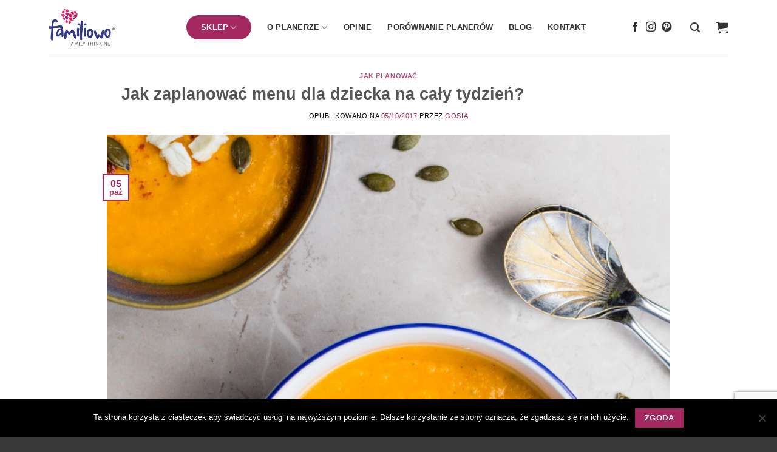

--- FILE ---
content_type: text/html; charset=UTF-8
request_url: https://www.familiowo.pl/zaplanowac-menu-dla-dziecka-caly-tydzien/
body_size: 29137
content:
<!DOCTYPE html>
<html lang="pl-PL" class="loading-site no-js">
<head>
	<meta charset="UTF-8" />
	<link rel="profile" href="https://gmpg.org/xfn/11" />
	<link rel="pingback" href="https://www.familiowo.pl/xmlrpc.php" />

					<script>document.documentElement.className = document.documentElement.className + ' yes-js js_active js'</script>
			<script>(function(html){html.className = html.className.replace(/\bno-js\b/,'js')})(document.documentElement);</script>
<meta name='robots' content='index, follow, max-image-preview:large, max-snippet:-1, max-video-preview:-1' />
	<style>img:is([sizes="auto" i], [sizes^="auto," i]) { contain-intrinsic-size: 3000px 1500px }</style>
	<meta name="viewport" content="width=device-width, initial-scale=1" />
	<!-- This site is optimized with the Yoast SEO plugin v25.7 - https://yoast.com/wordpress/plugins/seo/ -->
	<title>Jak zaplanować menu dla dziecka na cały tydzień? - Planer Familiowo - planer, kalendarz, organizer</title>
	<link rel="canonical" href="https://www.familiowo.pl/zaplanowac-menu-dla-dziecka-caly-tydzien/" />
	<meta property="og:locale" content="pl_PL" />
	<meta property="og:type" content="article" />
	<meta property="og:title" content="Jak zaplanować menu dla dziecka na cały tydzień? - Planer Familiowo - planer, kalendarz, organizer" />
	<meta property="og:description" content="Przygotować smaczne, zdrowe, pożywne posiłki dla swojej pociechy na wszystkie 7 dni tygodnia… i pogodzić z normalnym rytmem życia. To zadanie proste i oczywiste w amerykańskich familijnych sitcomach, ale w rzeczywistości wcale nie jest już tak łatwo. Szczególnie dla świeżo upieczonych rodziców. Podpowiadamy, jak gastronomicznie zorganizować cały tydzień, by każde dziecko było zadowolone. Na wstępie [...]" />
	<meta property="og:url" content="https://www.familiowo.pl/zaplanowac-menu-dla-dziecka-caly-tydzien/" />
	<meta property="og:site_name" content="Planer Familiowo - planer, kalendarz, organizer" />
	<meta property="article:publisher" content="http://facebook.com/familiowo" />
	<meta property="article:published_time" content="2017-10-05T09:27:55+00:00" />
	<meta property="article:modified_time" content="2021-05-10T11:28:27+00:00" />
	<meta property="og:image" content="https://www.familiowo.pl/wp-content/uploads/2017/10/menu-dla-dziecla.jpg" />
	<meta property="og:image:width" content="800" />
	<meta property="og:image:height" content="800" />
	<meta property="og:image:type" content="image/jpeg" />
	<meta name="author" content="Gosia" />
	<meta name="twitter:card" content="summary_large_image" />
	<meta name="twitter:label1" content="Napisane przez" />
	<meta name="twitter:data1" content="Gosia" />
	<meta name="twitter:label2" content="Szacowany czas czytania" />
	<meta name="twitter:data2" content="2 minuty" />
	<script type="application/ld+json" class="yoast-schema-graph">{"@context":"https://schema.org","@graph":[{"@type":"WebPage","@id":"https://www.familiowo.pl/zaplanowac-menu-dla-dziecka-caly-tydzien/","url":"https://www.familiowo.pl/zaplanowac-menu-dla-dziecka-caly-tydzien/","name":"Jak zaplanować menu dla dziecka na cały tydzień? - Planer Familiowo - planer, kalendarz, organizer","isPartOf":{"@id":"https://www.familiowo.pl/#website"},"primaryImageOfPage":{"@id":"https://www.familiowo.pl/zaplanowac-menu-dla-dziecka-caly-tydzien/#primaryimage"},"image":{"@id":"https://www.familiowo.pl/zaplanowac-menu-dla-dziecka-caly-tydzien/#primaryimage"},"thumbnailUrl":"https://www.familiowo.pl/wp-content/uploads/2017/10/menu-dla-dziecla.jpg","datePublished":"2017-10-05T09:27:55+00:00","dateModified":"2021-05-10T11:28:27+00:00","author":{"@id":"https://www.familiowo.pl/#/schema/person/0280f5497ab72ee7b1697485e66a9782"},"breadcrumb":{"@id":"https://www.familiowo.pl/zaplanowac-menu-dla-dziecka-caly-tydzien/#breadcrumb"},"inLanguage":"pl-PL","potentialAction":[{"@type":"ReadAction","target":["https://www.familiowo.pl/zaplanowac-menu-dla-dziecka-caly-tydzien/"]}]},{"@type":"ImageObject","inLanguage":"pl-PL","@id":"https://www.familiowo.pl/zaplanowac-menu-dla-dziecka-caly-tydzien/#primaryimage","url":"https://www.familiowo.pl/wp-content/uploads/2017/10/menu-dla-dziecla.jpg","contentUrl":"https://www.familiowo.pl/wp-content/uploads/2017/10/menu-dla-dziecla.jpg","width":800,"height":800},{"@type":"BreadcrumbList","@id":"https://www.familiowo.pl/zaplanowac-menu-dla-dziecka-caly-tydzien/#breadcrumb","itemListElement":[{"@type":"ListItem","position":1,"name":"Strona główna","item":"https://www.familiowo.pl/"},{"@type":"ListItem","position":2,"name":"Blog","item":"https://www.familiowo.pl/blog/"},{"@type":"ListItem","position":3,"name":"Jak zaplanować menu dla dziecka na cały tydzień?"}]},{"@type":"WebSite","@id":"https://www.familiowo.pl/#website","url":"https://www.familiowo.pl/","name":"Planer Familiowo - planer, kalendarz, organizer","description":"Familiowo - oferujemy magnetyczne planery, kalendarze, rodzinne organizery i motywatory dla dzieci","potentialAction":[{"@type":"SearchAction","target":{"@type":"EntryPoint","urlTemplate":"https://www.familiowo.pl/?s={search_term_string}"},"query-input":{"@type":"PropertyValueSpecification","valueRequired":true,"valueName":"search_term_string"}}],"inLanguage":"pl-PL"},{"@type":"Person","@id":"https://www.familiowo.pl/#/schema/person/0280f5497ab72ee7b1697485e66a9782","name":"Gosia","image":{"@type":"ImageObject","inLanguage":"pl-PL","@id":"https://www.familiowo.pl/#/schema/person/image/","url":"https://secure.gravatar.com/avatar/2c14f567c72b34369bc157db8b77f8f8fad776c2661a619a0ad24051484bcad4?s=96&d=mm&r=g","contentUrl":"https://secure.gravatar.com/avatar/2c14f567c72b34369bc157db8b77f8f8fad776c2661a619a0ad24051484bcad4?s=96&d=mm&r=g","caption":"Gosia"},"sameAs":["https://www.familiowo.pl"]}]}</script>
	<!-- / Yoast SEO plugin. -->


<link rel='dns-prefetch' href='//www.googletagmanager.com' />
<link rel='dns-prefetch' href='//fonts.googleapis.com' />
<link rel='prefetch' href='https://www.familiowo.pl/wp-content/themes/flatsome/assets/js/flatsome.js?ver=22889b626eb7ec03b5a4' />
<link rel='prefetch' href='https://www.familiowo.pl/wp-content/themes/flatsome/assets/js/chunk.slider.js?ver=3.20.1' />
<link rel='prefetch' href='https://www.familiowo.pl/wp-content/themes/flatsome/assets/js/chunk.popups.js?ver=3.20.1' />
<link rel='prefetch' href='https://www.familiowo.pl/wp-content/themes/flatsome/assets/js/chunk.tooltips.js?ver=3.20.1' />
<link rel='prefetch' href='https://www.familiowo.pl/wp-content/themes/flatsome/assets/js/woocommerce.js?ver=1c9be63d628ff7c3ff4c' />
<link rel="alternate" type="application/rss+xml" title="Planer Familiowo - planer, kalendarz, organizer &raquo; Kanał z wpisami" href="https://www.familiowo.pl/feed/" />
<link rel="alternate" type="application/rss+xml" title="Planer Familiowo - planer, kalendarz, organizer &raquo; Kanał z komentarzami" href="https://www.familiowo.pl/comments/feed/" />
<link rel="alternate" type="application/rss+xml" title="Planer Familiowo - planer, kalendarz, organizer &raquo; Jak zaplanować menu dla dziecka na cały tydzień? Kanał z komentarzami" href="https://www.familiowo.pl/zaplanowac-menu-dla-dziecka-caly-tydzien/feed/" />
<script type="text/javascript">
/* <![CDATA[ */
window._wpemojiSettings = {"baseUrl":"https:\/\/s.w.org\/images\/core\/emoji\/16.0.1\/72x72\/","ext":".png","svgUrl":"https:\/\/s.w.org\/images\/core\/emoji\/16.0.1\/svg\/","svgExt":".svg","source":{"concatemoji":"https:\/\/www.familiowo.pl\/wp-includes\/js\/wp-emoji-release.min.js?ver=6.8.2"}};
/*! This file is auto-generated */
!function(s,n){var o,i,e;function c(e){try{var t={supportTests:e,timestamp:(new Date).valueOf()};sessionStorage.setItem(o,JSON.stringify(t))}catch(e){}}function p(e,t,n){e.clearRect(0,0,e.canvas.width,e.canvas.height),e.fillText(t,0,0);var t=new Uint32Array(e.getImageData(0,0,e.canvas.width,e.canvas.height).data),a=(e.clearRect(0,0,e.canvas.width,e.canvas.height),e.fillText(n,0,0),new Uint32Array(e.getImageData(0,0,e.canvas.width,e.canvas.height).data));return t.every(function(e,t){return e===a[t]})}function u(e,t){e.clearRect(0,0,e.canvas.width,e.canvas.height),e.fillText(t,0,0);for(var n=e.getImageData(16,16,1,1),a=0;a<n.data.length;a++)if(0!==n.data[a])return!1;return!0}function f(e,t,n,a){switch(t){case"flag":return n(e,"\ud83c\udff3\ufe0f\u200d\u26a7\ufe0f","\ud83c\udff3\ufe0f\u200b\u26a7\ufe0f")?!1:!n(e,"\ud83c\udde8\ud83c\uddf6","\ud83c\udde8\u200b\ud83c\uddf6")&&!n(e,"\ud83c\udff4\udb40\udc67\udb40\udc62\udb40\udc65\udb40\udc6e\udb40\udc67\udb40\udc7f","\ud83c\udff4\u200b\udb40\udc67\u200b\udb40\udc62\u200b\udb40\udc65\u200b\udb40\udc6e\u200b\udb40\udc67\u200b\udb40\udc7f");case"emoji":return!a(e,"\ud83e\udedf")}return!1}function g(e,t,n,a){var r="undefined"!=typeof WorkerGlobalScope&&self instanceof WorkerGlobalScope?new OffscreenCanvas(300,150):s.createElement("canvas"),o=r.getContext("2d",{willReadFrequently:!0}),i=(o.textBaseline="top",o.font="600 32px Arial",{});return e.forEach(function(e){i[e]=t(o,e,n,a)}),i}function t(e){var t=s.createElement("script");t.src=e,t.defer=!0,s.head.appendChild(t)}"undefined"!=typeof Promise&&(o="wpEmojiSettingsSupports",i=["flag","emoji"],n.supports={everything:!0,everythingExceptFlag:!0},e=new Promise(function(e){s.addEventListener("DOMContentLoaded",e,{once:!0})}),new Promise(function(t){var n=function(){try{var e=JSON.parse(sessionStorage.getItem(o));if("object"==typeof e&&"number"==typeof e.timestamp&&(new Date).valueOf()<e.timestamp+604800&&"object"==typeof e.supportTests)return e.supportTests}catch(e){}return null}();if(!n){if("undefined"!=typeof Worker&&"undefined"!=typeof OffscreenCanvas&&"undefined"!=typeof URL&&URL.createObjectURL&&"undefined"!=typeof Blob)try{var e="postMessage("+g.toString()+"("+[JSON.stringify(i),f.toString(),p.toString(),u.toString()].join(",")+"));",a=new Blob([e],{type:"text/javascript"}),r=new Worker(URL.createObjectURL(a),{name:"wpTestEmojiSupports"});return void(r.onmessage=function(e){c(n=e.data),r.terminate(),t(n)})}catch(e){}c(n=g(i,f,p,u))}t(n)}).then(function(e){for(var t in e)n.supports[t]=e[t],n.supports.everything=n.supports.everything&&n.supports[t],"flag"!==t&&(n.supports.everythingExceptFlag=n.supports.everythingExceptFlag&&n.supports[t]);n.supports.everythingExceptFlag=n.supports.everythingExceptFlag&&!n.supports.flag,n.DOMReady=!1,n.readyCallback=function(){n.DOMReady=!0}}).then(function(){return e}).then(function(){var e;n.supports.everything||(n.readyCallback(),(e=n.source||{}).concatemoji?t(e.concatemoji):e.wpemoji&&e.twemoji&&(t(e.twemoji),t(e.wpemoji)))}))}((window,document),window._wpemojiSettings);
/* ]]> */
</script>

<style id='wp-emoji-styles-inline-css' type='text/css'>

	img.wp-smiley, img.emoji {
		display: inline !important;
		border: none !important;
		box-shadow: none !important;
		height: 1em !important;
		width: 1em !important;
		margin: 0 0.07em !important;
		vertical-align: -0.1em !important;
		background: none !important;
		padding: 0 !important;
	}
</style>
<style id='wp-block-library-inline-css' type='text/css'>
:root{--wp-admin-theme-color:#007cba;--wp-admin-theme-color--rgb:0,124,186;--wp-admin-theme-color-darker-10:#006ba1;--wp-admin-theme-color-darker-10--rgb:0,107,161;--wp-admin-theme-color-darker-20:#005a87;--wp-admin-theme-color-darker-20--rgb:0,90,135;--wp-admin-border-width-focus:2px;--wp-block-synced-color:#7a00df;--wp-block-synced-color--rgb:122,0,223;--wp-bound-block-color:var(--wp-block-synced-color)}@media (min-resolution:192dpi){:root{--wp-admin-border-width-focus:1.5px}}.wp-element-button{cursor:pointer}:root{--wp--preset--font-size--normal:16px;--wp--preset--font-size--huge:42px}:root .has-very-light-gray-background-color{background-color:#eee}:root .has-very-dark-gray-background-color{background-color:#313131}:root .has-very-light-gray-color{color:#eee}:root .has-very-dark-gray-color{color:#313131}:root .has-vivid-green-cyan-to-vivid-cyan-blue-gradient-background{background:linear-gradient(135deg,#00d084,#0693e3)}:root .has-purple-crush-gradient-background{background:linear-gradient(135deg,#34e2e4,#4721fb 50%,#ab1dfe)}:root .has-hazy-dawn-gradient-background{background:linear-gradient(135deg,#faaca8,#dad0ec)}:root .has-subdued-olive-gradient-background{background:linear-gradient(135deg,#fafae1,#67a671)}:root .has-atomic-cream-gradient-background{background:linear-gradient(135deg,#fdd79a,#004a59)}:root .has-nightshade-gradient-background{background:linear-gradient(135deg,#330968,#31cdcf)}:root .has-midnight-gradient-background{background:linear-gradient(135deg,#020381,#2874fc)}.has-regular-font-size{font-size:1em}.has-larger-font-size{font-size:2.625em}.has-normal-font-size{font-size:var(--wp--preset--font-size--normal)}.has-huge-font-size{font-size:var(--wp--preset--font-size--huge)}.has-text-align-center{text-align:center}.has-text-align-left{text-align:left}.has-text-align-right{text-align:right}#end-resizable-editor-section{display:none}.aligncenter{clear:both}.items-justified-left{justify-content:flex-start}.items-justified-center{justify-content:center}.items-justified-right{justify-content:flex-end}.items-justified-space-between{justify-content:space-between}.screen-reader-text{border:0;clip-path:inset(50%);height:1px;margin:-1px;overflow:hidden;padding:0;position:absolute;width:1px;word-wrap:normal!important}.screen-reader-text:focus{background-color:#ddd;clip-path:none;color:#444;display:block;font-size:1em;height:auto;left:5px;line-height:normal;padding:15px 23px 14px;text-decoration:none;top:5px;width:auto;z-index:100000}html :where(.has-border-color){border-style:solid}html :where([style*=border-top-color]){border-top-style:solid}html :where([style*=border-right-color]){border-right-style:solid}html :where([style*=border-bottom-color]){border-bottom-style:solid}html :where([style*=border-left-color]){border-left-style:solid}html :where([style*=border-width]){border-style:solid}html :where([style*=border-top-width]){border-top-style:solid}html :where([style*=border-right-width]){border-right-style:solid}html :where([style*=border-bottom-width]){border-bottom-style:solid}html :where([style*=border-left-width]){border-left-style:solid}html :where(img[class*=wp-image-]){height:auto;max-width:100%}:where(figure){margin:0 0 1em}html :where(.is-position-sticky){--wp-admin--admin-bar--position-offset:var(--wp-admin--admin-bar--height,0px)}@media screen and (max-width:600px){html :where(.is-position-sticky){--wp-admin--admin-bar--position-offset:0px}}
</style>
<link rel='stylesheet' id='contact-form-7-css' href='https://www.familiowo.pl/wp-content/plugins/contact-form-7/includes/css/styles.css?ver=6.1.1' type='text/css' media='all' />
<link rel='stylesheet' id='cookie-notice-front-css' href='https://www.familiowo.pl/wp-content/plugins/cookie-notice/css/front.min.css?ver=2.5.7' type='text/css' media='all' />
<link rel='stylesheet' id='nest-fonts-css' href='//fonts.googleapis.com/css?family=Hind%3A300%2C500&#038;ver=1.0.0' type='text/css' media='all' />
<link rel='stylesheet' id='wpsm-comptable-styles-css' href='https://www.familiowo.pl/wp-content/plugins/table-maker/css/style.css?ver=1.9.1' type='text/css' media='all' />
<link rel='stylesheet' id='video_popup_close_icon-css' href='https://www.familiowo.pl/wp-content/plugins/video-popup/css/vp-close-icon/close-button-icon.css?ver=1769081616' type='text/css' media='all' />
<link rel='stylesheet' id='oba_youtubepopup_css-css' href='https://www.familiowo.pl/wp-content/plugins/video-popup/css/YouTubePopUp.css?ver=1769081616' type='text/css' media='all' />
<link rel='stylesheet' id='woof-css' href='https://www.familiowo.pl/wp-content/plugins/woocommerce-products-filter/css/front.css?ver=2.2.5.1' type='text/css' media='all' />
<link rel='stylesheet' id='chosen-drop-down-css' href='https://www.familiowo.pl/wp-content/plugins/woocommerce-products-filter/js/chosen/chosen.min.css?ver=2.2.5.1' type='text/css' media='all' />
<link rel='stylesheet' id='icheck-jquery-color-css' href='https://www.familiowo.pl/wp-content/plugins/woocommerce-products-filter/js/icheck/skins/minimal/aero.css?ver=2.2.5.1' type='text/css' media='all' />
<style id='woocommerce-inline-inline-css' type='text/css'>
.woocommerce form .form-row .required { visibility: visible; }
</style>
<link rel='stylesheet' id='alg-wc-alfs-progress-css-css' href='https://www.familiowo.pl/wp-content/plugins/amount-left-free-shipping-woocommerce/includes/css/alg-wc-alfs-progress.css?ver=1.0' type='text/css' media='all' />
<link rel='stylesheet' id='trustreviews-public-main-css-css' href='https://www.familiowo.pl/wp-content/plugins/fb-reviews-widget/assets/css/public-main.css?ver=2.4' type='text/css' media='all' />
<link rel='stylesheet' id='brands-styles-css' href='https://www.familiowo.pl/wp-content/plugins/woocommerce/assets/css/brands.css?ver=10.1.1' type='text/css' media='all' />
<link rel='stylesheet' id='flatsome-woocommerce-wishlist-css' href='https://www.familiowo.pl/wp-content/themes/flatsome/inc/integrations/wc-yith-wishlist/wishlist.css?ver=3.20.1' type='text/css' media='all' />
<link rel='stylesheet' id='flatsome-main-css' href='https://www.familiowo.pl/wp-content/themes/flatsome/assets/css/flatsome.css?ver=3.20.1' type='text/css' media='all' />
<style id='flatsome-main-inline-css' type='text/css'>
@font-face {
				font-family: "fl-icons";
				font-display: block;
				src: url(https://www.familiowo.pl/wp-content/themes/flatsome/assets/css/icons/fl-icons.eot?v=3.20.1);
				src:
					url(https://www.familiowo.pl/wp-content/themes/flatsome/assets/css/icons/fl-icons.eot#iefix?v=3.20.1) format("embedded-opentype"),
					url(https://www.familiowo.pl/wp-content/themes/flatsome/assets/css/icons/fl-icons.woff2?v=3.20.1) format("woff2"),
					url(https://www.familiowo.pl/wp-content/themes/flatsome/assets/css/icons/fl-icons.ttf?v=3.20.1) format("truetype"),
					url(https://www.familiowo.pl/wp-content/themes/flatsome/assets/css/icons/fl-icons.woff?v=3.20.1) format("woff"),
					url(https://www.familiowo.pl/wp-content/themes/flatsome/assets/css/icons/fl-icons.svg?v=3.20.1#fl-icons) format("svg");
			}
</style>
<link rel='stylesheet' id='flatsome-shop-css' href='https://www.familiowo.pl/wp-content/themes/flatsome/assets/css/flatsome-shop.css?ver=3.20.1' type='text/css' media='all' />
<link rel='stylesheet' id='flatsome-style-css' href='https://www.familiowo.pl/wp-content/themes/flatsome-child/style.css?ver=3.0' type='text/css' media='all' />
<script type="text/javascript">
            window._nslDOMReady = (function () {
                const executedCallbacks = new Set();
            
                return function (callback) {
                    /**
                    * Third parties might dispatch DOMContentLoaded events, so we need to ensure that we only run our callback once!
                    */
                    if (executedCallbacks.has(callback)) return;
            
                    const wrappedCallback = function () {
                        if (executedCallbacks.has(callback)) return;
                        executedCallbacks.add(callback);
                        callback();
                    };
            
                    if (document.readyState === "complete" || document.readyState === "interactive") {
                        wrappedCallback();
                    } else {
                        document.addEventListener("DOMContentLoaded", wrappedCallback);
                    }
                };
            })();
        </script><script type="text/javascript" id="woocommerce-google-analytics-integration-gtag-js-after">
/* <![CDATA[ */
/* Google Analytics for WooCommerce (gtag.js) */
					window.dataLayer = window.dataLayer || [];
					function gtag(){dataLayer.push(arguments);}
					// Set up default consent state.
					for ( const mode of [{"analytics_storage":"denied","ad_storage":"denied","ad_user_data":"denied","ad_personalization":"denied","region":["AT","BE","BG","HR","CY","CZ","DK","EE","FI","FR","DE","GR","HU","IS","IE","IT","LV","LI","LT","LU","MT","NL","NO","PL","PT","RO","SK","SI","ES","SE","GB","CH"]}] || [] ) {
						gtag( "consent", "default", { "wait_for_update": 500, ...mode } );
					}
					gtag("js", new Date());
					gtag("set", "developer_id.dOGY3NW", true);
					gtag("config", "G-K1ELL2ZRF9", {"track_404":true,"allow_google_signals":true,"logged_in":false,"linker":{"domains":[],"allow_incoming":false},"custom_map":{"dimension1":"logged_in"}});
/* ]]> */
</script>
<script type="text/javascript" id="cookie-notice-front-js-before">
/* <![CDATA[ */
var cnArgs = {"ajaxUrl":"https:\/\/www.familiowo.pl\/wp-admin\/admin-ajax.php","nonce":"ae21bc884d","hideEffect":"fade","position":"bottom","onScroll":false,"onScrollOffset":100,"onClick":false,"cookieName":"cookie_notice_accepted","cookieTime":2592000,"cookieTimeRejected":2592000,"globalCookie":false,"redirection":false,"cache":true,"revokeCookies":false,"revokeCookiesOpt":"automatic"};
/* ]]> */
</script>
<script type="text/javascript" src="https://www.familiowo.pl/wp-content/plugins/cookie-notice/js/front.min.js?ver=2.5.7" id="cookie-notice-front-js"></script>
<script type="text/javascript" src="https://www.familiowo.pl/wp-includes/js/jquery/jquery.min.js?ver=3.7.1" id="jquery-core-js"></script>
<script type="text/javascript" src="https://www.familiowo.pl/wp-includes/js/jquery/jquery-migrate.min.js?ver=3.4.1" id="jquery-migrate-js"></script>
<script type="text/javascript" src="https://www.familiowo.pl/wp-content/plugins/video-popup/js/YouTubePopUp.jquery.js?ver=1769081616" id="oba_youtubepopup_plugin-js"></script>
<script type="text/javascript" src="https://www.familiowo.pl/wp-content/plugins/video-popup/js/YouTubePopUp.js?ver=1769081616" id="oba_youtubepopup_activate-js"></script>
<script type="text/javascript" src="https://www.familiowo.pl/wp-content/plugins/woocommerce/assets/js/jquery-blockui/jquery.blockUI.min.js?ver=2.7.0-wc.10.1.1" id="jquery-blockui-js" data-wp-strategy="defer"></script>
<script type="text/javascript" id="wc-add-to-cart-js-extra">
/* <![CDATA[ */
var wc_add_to_cart_params = {"ajax_url":"\/wp-admin\/admin-ajax.php","wc_ajax_url":"\/?wc-ajax=%%endpoint%%","i18n_view_cart":"Zobacz koszyk","cart_url":"https:\/\/www.familiowo.pl\/cart\/","is_cart":"","cart_redirect_after_add":"no"};
/* ]]> */
</script>
<script type="text/javascript" src="https://www.familiowo.pl/wp-content/plugins/woocommerce/assets/js/frontend/add-to-cart.min.js?ver=10.1.1" id="wc-add-to-cart-js" defer="defer" data-wp-strategy="defer"></script>
<script type="text/javascript" src="https://www.familiowo.pl/wp-content/plugins/woocommerce/assets/js/js-cookie/js.cookie.min.js?ver=2.1.4-wc.10.1.1" id="js-cookie-js" data-wp-strategy="defer"></script>
<script type="text/javascript" defer="defer" src="https://www.familiowo.pl/wp-content/plugins/fb-reviews-widget/assets/js/public-main.js?ver=2.4" id="trustreviews-public-main-js-js"></script>
<link rel="https://api.w.org/" href="https://www.familiowo.pl/wp-json/" /><link rel="alternate" title="JSON" type="application/json" href="https://www.familiowo.pl/wp-json/wp/v2/posts/1429" /><link rel="EditURI" type="application/rsd+xml" title="RSD" href="https://www.familiowo.pl/xmlrpc.php?rsd" />
<meta name="generator" content="WordPress 6.8.2" />
<meta name="generator" content="WooCommerce 10.1.1" />
<link rel='shortlink' href='https://www.familiowo.pl/?p=1429' />
<link rel="alternate" title="oEmbed (JSON)" type="application/json+oembed" href="https://www.familiowo.pl/wp-json/oembed/1.0/embed?url=https%3A%2F%2Fwww.familiowo.pl%2Fzaplanowac-menu-dla-dziecka-caly-tydzien%2F" />
<link rel="alternate" title="oEmbed (XML)" type="text/xml+oembed" href="https://www.familiowo.pl/wp-json/oembed/1.0/embed?url=https%3A%2F%2Fwww.familiowo.pl%2Fzaplanowac-menu-dla-dziecka-caly-tydzien%2F&#038;format=xml" />
		<script type='text/javascript'>
			var video_popup_unprm_general_settings = {
    			'unprm_r_border': ''
			};
		</script>
	<meta name="facebook-domain-verification" content="bheebe46paom3z82xbirjn9lbcfc2e" />

<!-- Global site tag (gtag.js) - Google Analytics -->
<script async src="https://www.googletagmanager.com/gtag/js?id=UA-86895736-1"></script>
<script>
  window.dataLayer = window.dataLayer || [];
  function gtag(){dataLayer.push(arguments);}
  gtag('js', new Date());

  gtag('config', 'UA-86895736-1');
</script>
<script type="text/javascript">
"use strict";(function(scriptUrl){if(!window.bb){window.bb=function(){
for(var _len=arguments.length,params=Array(_len),_key=0;_key<_len;_key++){
params[_key]=arguments[_key]}return window.bb.q.push(params)};window.bb.q=[]
;var script=document.createElement("script")
;var firstScript=document.getElementsByTagName("script")[0];script.async=true
;script.src=scriptUrl;firstScript.parentNode.insertBefore(script,firstScript)}
})("https://shop.buybox.click/bb-shop-331.js");
</script>
	<noscript><style>.woocommerce-product-gallery{ opacity: 1 !important; }</style></noscript>
				<script  type="text/javascript">
				!function(f,b,e,v,n,t,s){if(f.fbq)return;n=f.fbq=function(){n.callMethod?
					n.callMethod.apply(n,arguments):n.queue.push(arguments)};if(!f._fbq)f._fbq=n;
					n.push=n;n.loaded=!0;n.version='2.0';n.queue=[];t=b.createElement(e);t.async=!0;
					t.src=v;s=b.getElementsByTagName(e)[0];s.parentNode.insertBefore(t,s)}(window,
					document,'script','https://connect.facebook.net/en_US/fbevents.js');
			</script>
			<!-- WooCommerce Facebook Integration Begin -->
			<script  type="text/javascript">

				fbq('init', '587092901623941', {}, {
    "agent": "woocommerce_0-10.1.1-3.5.6"
});

				document.addEventListener( 'DOMContentLoaded', function() {
					// Insert placeholder for events injected when a product is added to the cart through AJAX.
					document.body.insertAdjacentHTML( 'beforeend', '<div class=\"wc-facebook-pixel-event-placeholder\"></div>' );
				}, false );

			</script>
			<!-- WooCommerce Facebook Integration End -->
			<link rel="icon" href="https://www.familiowo.pl/wp-content/uploads/2017/08/cropped-favicon-100x100.png" sizes="32x32" />
<link rel="icon" href="https://www.familiowo.pl/wp-content/uploads/2017/08/cropped-favicon-280x280.png" sizes="192x192" />
<link rel="apple-touch-icon" href="https://www.familiowo.pl/wp-content/uploads/2017/08/cropped-favicon-280x280.png" />
<meta name="msapplication-TileImage" content="https://www.familiowo.pl/wp-content/uploads/2017/08/cropped-favicon-280x280.png" />
<style id="custom-css" type="text/css">:root {--primary-color: #A42960;--fs-color-primary: #A42960;--fs-color-secondary: #999;--fs-color-success: #627D47;--fs-color-alert: #b20000;--fs-color-base: #0A0A0A;--fs-experimental-link-color: #A42960;--fs-experimental-link-color-hover: #83214d;}.tooltipster-base {--tooltip-color: #fff;--tooltip-bg-color: #000;}.off-canvas-right .mfp-content, .off-canvas-left .mfp-content {--drawer-width: 300px;}.off-canvas .mfp-content.off-canvas-cart {--drawer-width: 360px;}.container-width, .full-width .ubermenu-nav, .container, .row{max-width: 1150px}.row.row-collapse{max-width: 1120px}.row.row-small{max-width: 1142.5px}.row.row-large{max-width: 1180px}.header-main{height: 90px}#logo img{max-height: 90px}#logo{width:197px;}#logo img{padding:15px 0;}.stuck #logo img{padding:15px 0;}.header-bottom{min-height: 42px}.header-top{min-height: 46px}.transparent .header-main{height: 90px}.transparent #logo img{max-height: 90px}.has-transparent + .page-title:first-of-type,.has-transparent + #main > .page-title,.has-transparent + #main > div > .page-title,.has-transparent + #main .page-header-wrapper:first-of-type .page-title{padding-top: 90px;}.transparent .header-wrapper{background-color: #ffffff!important;}.transparent .top-divider{display: none;}.header.show-on-scroll,.stuck .header-main{height:89px!important}.stuck #logo img{max-height: 89px!important}.search-form{ width: 100%;}.header-bg-color {background-color: #ffffff}.header-bottom {background-color: rgba(241,241,241,0.6)}.top-bar-nav > li > a{line-height: 14px }.header-main .nav > li > a{line-height: 44px }.stuck .header-main .nav > li > a{line-height: 50px }.header-bottom-nav > li > a{line-height: 16px }@media (max-width: 549px) {.header-main{height: 70px}#logo img{max-height: 70px}}.main-menu-overlay{background-color: rgba(255,255,255,0)}.nav-dropdown{font-size:90%}.nav-dropdown-has-arrow li.has-dropdown:after{border-bottom-color: #ffffff;}.nav .nav-dropdown{background-color: #ffffff}.header-top{background-color:#0a0a0a!important;}.header:not(.transparent) .top-bar-nav > li > a {color: #ffffff;}.header:not(.transparent) .header-nav-main.nav > li > a {color: #333333;}.header:not(.transparent) .header-nav-main.nav > li > a:hover,.header:not(.transparent) .header-nav-main.nav > li.active > a,.header:not(.transparent) .header-nav-main.nav > li.current > a,.header:not(.transparent) .header-nav-main.nav > li > a.active,.header:not(.transparent) .header-nav-main.nav > li > a.current{color: #a42960;}.header-nav-main.nav-line-bottom > li > a:before,.header-nav-main.nav-line-grow > li > a:before,.header-nav-main.nav-line > li > a:before,.header-nav-main.nav-box > li > a:hover,.header-nav-main.nav-box > li.active > a,.header-nav-main.nav-pills > li > a:hover,.header-nav-main.nav-pills > li.active > a{color:#FFF!important;background-color: #a42960;}.header:not(.transparent) .header-bottom-nav.nav > li > a{color: #4C4C4C;}.header:not(.transparent) .header-bottom-nav.nav > li > a:hover,.header:not(.transparent) .header-bottom-nav.nav > li.active > a,.header:not(.transparent) .header-bottom-nav.nav > li.current > a,.header:not(.transparent) .header-bottom-nav.nav > li > a.active,.header:not(.transparent) .header-bottom-nav.nav > li > a.current{color: #969696;}.header-bottom-nav.nav-line-bottom > li > a:before,.header-bottom-nav.nav-line-grow > li > a:before,.header-bottom-nav.nav-line > li > a:before,.header-bottom-nav.nav-box > li > a:hover,.header-bottom-nav.nav-box > li.active > a,.header-bottom-nav.nav-pills > li > a:hover,.header-bottom-nav.nav-pills > li.active > a{color:#FFF!important;background-color: #969696;}.widget:where(:not(.widget_shopping_cart)) a{color: #A42960;}.widget:where(:not(.widget_shopping_cart)) a:hover{color: #83214d;}.widget .tagcloud a:hover{border-color: #83214d; background-color: #83214d;}.shop-page-title.featured-title .title-overlay{background-color: rgba(38,31,38,0.22);}.current .breadcrumb-step, [data-icon-label]:after, .button#place_order,.button.checkout,.checkout-button,.single_add_to_cart_button.button, .sticky-add-to-cart-select-options-button{background-color: #A42960!important }.has-equal-box-heights .box-image {padding-top: 100%;}.badge-inner.on-sale{background-color: #A42960}.badge-inner.new-bubble{background-color: #A42960}.star-rating span:before,.star-rating:before, .woocommerce-page .star-rating:before, .stars a:hover:after, .stars a.active:after{color: #A42960}@media screen and (min-width: 550px){.products .box-vertical .box-image{min-width: 360px!important;width: 360px!important;}}.header-main .social-icons,.header-main .cart-icon strong,.header-main .menu-title,.header-main .header-button > .button.is-outline,.header-main .nav > li > a > i:not(.icon-angle-down){color: #333333!important;}.header-main .header-button > .button.is-outline,.header-main .cart-icon strong:after,.header-main .cart-icon strong{border-color: #333333!important;}.header-main .header-button > .button:not(.is-outline){background-color: #333333!important;}.header-main .current-dropdown .cart-icon strong,.header-main .header-button > .button:hover,.header-main .header-button > .button:hover i,.header-main .header-button > .button:hover span{color:#FFF!important;}.header-main .menu-title:hover,.header-main .social-icons a:hover,.header-main .header-button > .button.is-outline:hover,.header-main .nav > li > a:hover > i:not(.icon-angle-down){color: #a42960!important;}.header-main .current-dropdown .cart-icon strong,.header-main .header-button > .button:hover{background-color: #a42960!important;}.header-main .current-dropdown .cart-icon strong:after,.header-main .current-dropdown .cart-icon strong,.header-main .header-button > .button:hover{border-color: #a42960!important;}.footer-1{background-color: #F4F4F4}.absolute-footer, html{background-color: #383838}.page-title-small + main .product-container > .row{padding-top:0;}.nav-vertical-fly-out > li + li {border-top-width: 1px; border-top-style: solid;}/* Custom CSS */.entry-title{text-align:left;}.label-new.menu-item > a:after{content:"Nowość";}.label-hot.menu-item > a:after{content:"Popularne";}.label-sale.menu-item > a:after{content:"Promocja";}.label-popular.menu-item > a:after{content:"Popularne";}</style>		<style type="text/css" id="wp-custom-css">
			.sakura_box{
background-color: rgb(245, 236, 231);
}
.kuchnia_box{
background-color: rgb(211, 208, 206);
}
.monstera_box{
background-color: rgb(145, 159, 149);
}		</style>
		        <script type="text/javascript">
            var woof_is_permalink =1;

            var woof_shop_page = "";
        
            var woof_really_curr_tax = {};
            var woof_current_page_link = location.protocol + '//' + location.host + location.pathname;
            /*lets remove pagination from woof_current_page_link*/
            woof_current_page_link = woof_current_page_link.replace(/\page\/[0-9]+/, "");
                            woof_current_page_link = "https://www.familiowo.pl/sklep/";
                            var woof_link = 'https://www.familiowo.pl/wp-content/plugins/woocommerce-products-filter/';

                </script>

                <script>

            var woof_ajaxurl = "https://www.familiowo.pl/wp-admin/admin-ajax.php";

            var woof_lang = {
                'orderby': "sortujwg",
                'date': "data",
                'perpage': "na stronę",
                'pricerange': "zakres cen",
                'menu_order': "kolejność menu",
                'popularity': "popularność",
                'rating': "oceny",
                'price': "cena od najniższej do najwyższej",
                'price-desc': "cena od najwyższej do najniższej",
                'clear_all': "Clear All"
            };

            if (typeof woof_lang_custom == 'undefined') {
                var woof_lang_custom = {};/*!!important*/
            }

            var woof_is_mobile = 0;
        


            var woof_show_price_search_button = 0;
            var woof_show_price_search_type = 0;
        
            var woof_show_price_search_type = 0;

            var swoof_search_slug = "swoof";

        
            var icheck_skin = {};
                                    icheck_skin.skin = "minimal";
                icheck_skin.color = "aero";
                if (window.navigator.msPointerEnabled && navigator.msMaxTouchPoints > 0) {
                    /*icheck_skin = 'none';*/
                }
        
            var is_woof_use_chosen =1;

        
            var woof_current_values = '[]';

            var woof_lang_loading = "Ładowanie ...";

        
            var woof_lang_show_products_filter = "pokaż filtr produktów";
            var woof_lang_hide_products_filter = "ukryj filtr produktów";
            var woof_lang_pricerange = "zakres cen";

            var woof_use_beauty_scroll =0;

            var woof_autosubmit =1;
            var woof_ajaxurl = "https://www.familiowo.pl/wp-admin/admin-ajax.php";
            /*var woof_submit_link = "";*/
            var woof_is_ajax = 0;
            var woof_ajax_redraw = 0;
            var woof_ajax_page_num =1;
            var woof_ajax_first_done = false;
            var woof_checkboxes_slide_flag = true;


            /*toggles*/
            var woof_toggle_type = "text";

            var woof_toggle_closed_text = "-";
            var woof_toggle_opened_text = "+";

            var woof_toggle_closed_image = "https://www.familiowo.pl/wp-content/plugins/woocommerce-products-filter/img/plus3.png";
            var woof_toggle_opened_image = "https://www.familiowo.pl/wp-content/plugins/woocommerce-products-filter/img/minus3.png";


            /*indexes which can be displayed in red buttons panel*/
                    var woof_accept_array = ["min_price", "orderby", "perpage", "min_rating","product_brand","product_visibility","product_cat","product_tag"];

        
            /*for extensions*/

            var woof_ext_init_functions = null;
        

        
            var woof_overlay_skin = "default";

            jQuery(function () {
                try
                {
                    woof_current_values = jQuery.parseJSON(woof_current_values);
                } catch (e)
                {
                    woof_current_values = null;
                }
                if (woof_current_values == null || woof_current_values.length == 0) {
                    woof_current_values = {};
                }

            });

            function woof_js_after_ajax_done() {
                jQuery(document).trigger('woof_ajax_done');
                    }
        </script>
        <style id="kirki-inline-styles"></style>				<style type="text/css" id="c4wp-checkout-css">
					.woocommerce-checkout .c4wp_captcha_field {
						margin-bottom: 10px;
						margin-top: 15px;
						position: relative;
						display: inline-block;
					}
				</style>
								<style type="text/css" id="c4wp-v3-lp-form-css">
					.login #login, .login #lostpasswordform {
						min-width: 350px !important;
					}
					.wpforms-field-c4wp iframe {
						width: 100% !important;
					}
				</style>
							<style type="text/css" id="c4wp-v3-lp-form-css">
				.login #login, .login #lostpasswordform {
					min-width: 350px !important;
				}
				.wpforms-field-c4wp iframe {
					width: 100% !important;
				}
			</style>
			</head>

<body data-rsssl=1 class="wp-singular post-template-default single single-post postid-1429 single-format-standard wp-theme-flatsome wp-child-theme-flatsome-child theme-flatsome cookies-not-set woocommerce-no-js lightbox nav-dropdown-has-shadow nav-dropdown-has-border">


<a class="skip-link screen-reader-text" href="#main">Przewiń do zawartości</a>

<div id="wrapper">

	
	<header id="header" class="header has-sticky sticky-jump">
		<div class="header-wrapper">
			<div id="masthead" class="header-main ">
      <div class="header-inner flex-row container logo-left medium-logo-center" role="navigation">

          <!-- Logo -->
          <div id="logo" class="flex-col logo">
            
<!-- Header logo -->
<a href="https://www.familiowo.pl/" title="Planer Familiowo &#8211; planer, kalendarz, organizer - Familiowo &#8211; oferujemy magnetyczne planery, kalendarze, rodzinne organizery i motywatory dla dzieci" rel="home">
		<img width="870" height="477" src="https://www.familiowo.pl/wp-content/uploads/2017/08/Familiowo_Logo_new.png" class="header_logo header-logo" alt="Planer Familiowo &#8211; planer, kalendarz, organizer"/><img  width="870" height="477" src="https://www.familiowo.pl/wp-content/uploads/2017/08/Familiowo_Logo_new.png" class="header-logo-dark" alt="Planer Familiowo &#8211; planer, kalendarz, organizer"/></a>
          </div>

          <!-- Mobile Left Elements -->
          <div class="flex-col show-for-medium flex-left">
            <ul class="mobile-nav nav nav-left ">
              <li class="nav-icon has-icon">
			<a href="#" class="is-small" data-open="#main-menu" data-pos="left" data-bg="main-menu-overlay" role="button" aria-label="Menu" aria-controls="main-menu" aria-expanded="false" aria-haspopup="dialog" data-flatsome-role-button>
			<i class="icon-menu" aria-hidden="true"></i>					</a>
	</li>
            </ul>
          </div>

          <!-- Left Elements -->
          <div class="flex-col hide-for-medium flex-left
            flex-grow">
            <ul class="header-nav header-nav-main nav nav-left  nav-line-bottom nav-spacing-xlarge nav-uppercase" >
              <li id="menu-item-801" class="sklep-button menu-item menu-item-type-custom menu-item-object-custom menu-item-has-children menu-item-801 menu-item-design-default has-dropdown"><a href="/sklep" class="nav-top-link" aria-expanded="false" aria-haspopup="menu"><span class="button-s">SKLEP</span><i class="icon-angle-down" aria-hidden="true"></i></a>
<ul class="sub-menu nav-dropdown nav-dropdown-simple">
	<li id="menu-item-9632" class="menu-item menu-item-type-taxonomy menu-item-object-product_cat menu-item-has-children menu-item-9632 nav-dropdown-col"><a href="https://www.familiowo.pl/kategoria-produktu/planery-na-lodowke/">Planery na lodówkę</a>
	<ul class="sub-menu nav-column nav-dropdown-simple">
		<li id="menu-item-13202" class="bordo menu-item menu-item-type-taxonomy menu-item-object-product_cat menu-item-13202"><a href="https://www.familiowo.pl/kategoria-produktu/planery-na-lodowke/new-zestawy-planerow-pelnia-zdrowia/">NEW Zestawy planerów PEŁNIA ZDROWIA</a></li>
		<li id="menu-item-9635" class="menu-item menu-item-type-taxonomy menu-item-object-product_cat menu-item-9635"><a href="https://www.familiowo.pl/kategoria-produktu/planery-na-lodowke/zestawy-planerow-dla-rodzin/">Zestawy planerów dla rodzin</a></li>
		<li id="menu-item-9634" class="menu-item menu-item-type-taxonomy menu-item-object-product_cat menu-item-9634"><a href="https://www.familiowo.pl/kategoria-produktu/planery-na-lodowke/zestawy-planerow-dla-ucznia/">Zestawy planerów dla ucznia</a></li>
		<li id="menu-item-9633" class="menu-item menu-item-type-taxonomy menu-item-object-product_cat menu-item-9633"><a href="https://www.familiowo.pl/kategoria-produktu/planery-na-lodowke/magnetyczne-planery-do-samodzielnej-kompozycji/">Magnetyczne planery</a></li>
		<li id="menu-item-12196" class="menu-item menu-item-type-taxonomy menu-item-object-product_cat menu-item-12196"><a href="https://www.familiowo.pl/kategoria-produktu/nowosci/">Nowości</a></li>
	</ul>
</li>
	<li id="menu-item-9636" class="menu-item menu-item-type-taxonomy menu-item-object-product_cat menu-item-has-children menu-item-9636 nav-dropdown-col"><a href="https://www.familiowo.pl/kategoria-produktu/planery-na-szafke/">Planery na szafkę</a>
	<ul class="sub-menu nav-column nav-dropdown-simple">
		<li id="menu-item-13203" class="bordo menu-item menu-item-type-taxonomy menu-item-object-product_cat menu-item-13203"><a href="https://www.familiowo.pl/kategoria-produktu/planery-na-szafke/new-zestawy-planerow-pelnia-zdrowia-planery-na-szafke/">NEW Zestawy planerów PEŁNIA ZDROWIA</a></li>
		<li id="menu-item-9638" class="menu-item menu-item-type-taxonomy menu-item-object-product_cat menu-item-9638"><a href="https://www.familiowo.pl/kategoria-produktu/planery-na-szafke/zestawy-planerow-dla-rodzin-planery-na-szafke/">Zestawy planerów dla rodzin</a></li>
		<li id="menu-item-9637" class="menu-item menu-item-type-taxonomy menu-item-object-product_cat menu-item-9637"><a href="https://www.familiowo.pl/kategoria-produktu/planery-na-szafke/zestawy-planerow-dla-ucznia-planery-na-szafke/">Zestawy planerów dla ucznia</a></li>
	</ul>
</li>
	<li id="menu-item-9639" class="menu-item menu-item-type-taxonomy menu-item-object-product_cat menu-item-has-children menu-item-9639 nav-dropdown-col"><a href="https://www.familiowo.pl/kategoria-produktu/akcesoria/">Akcesoria</a>
	<ul class="sub-menu nav-column nav-dropdown-simple">
		<li id="menu-item-9645" class="menu-item menu-item-type-taxonomy menu-item-object-product_cat menu-item-9645"><a href="https://www.familiowo.pl/kategoria-produktu/akcesoria/plyn-do-czyszczenia-tablic/">Płyn do czyszczenia tablic</a></li>
		<li id="menu-item-9640" class="menu-item menu-item-type-taxonomy menu-item-object-product_cat menu-item-9640"><a href="https://www.familiowo.pl/kategoria-produktu/akcesoria/magnetyczne-akcesoria/">Magnetyczne akcesoria</a></li>
		<li id="menu-item-9641" class="menu-item menu-item-type-taxonomy menu-item-object-product_cat menu-item-9641"><a href="https://www.familiowo.pl/kategoria-produktu/akcesoria/magnetyczne-piktogramy/">Magnetyczne piktogramy</a></li>
		<li id="menu-item-9642" class="menu-item menu-item-type-taxonomy menu-item-object-product_cat menu-item-9642"><a href="https://www.familiowo.pl/kategoria-produktu/akcesoria/notesy/">Notesy</a></li>
		<li id="menu-item-9643" class="menu-item menu-item-type-taxonomy menu-item-object-product_cat menu-item-9643"><a href="https://www.familiowo.pl/kategoria-produktu/akcesoria/pisaki-suchoscieralne/">Pisaki suchościeralne</a></li>
		<li id="menu-item-9644" class="menu-item menu-item-type-taxonomy menu-item-object-product_cat menu-item-9644"><a href="https://www.familiowo.pl/kategoria-produktu/akcesoria/plastry-montazowe/">Plastry montażowe</a></li>
	</ul>
</li>
</ul>
</li>
<li id="menu-item-13226" class="menu-item menu-item-type-custom menu-item-object-custom menu-item-has-children menu-item-13226 menu-item-design-default has-dropdown"><a class="nav-top-link" aria-expanded="false" aria-haspopup="menu">O planerze<i class="icon-angle-down" aria-hidden="true"></i></a>
<ul class="sub-menu nav-dropdown nav-dropdown-simple">
	<li id="menu-item-13232" class="menu-item menu-item-type-post_type menu-item-object-page menu-item-13232"><a href="https://www.familiowo.pl/planer-pelnia-zdrowia-odzywianie-i-styl-zycia/">NEW Planer Pełnia Zdrowia</a></li>
	<li id="menu-item-11636" class="menu-item menu-item-type-post_type menu-item-object-page menu-item-11636"><a href="https://www.familiowo.pl/dlaczego-warto-wybrac-familiowo/">Planer dla Rodziny</a></li>
</ul>
</li>
<li id="menu-item-894" class="menu-item menu-item-type-taxonomy menu-item-object-category menu-item-894 menu-item-design-default"><a href="https://www.familiowo.pl/kategoria/opinie/" class="nav-top-link">Opinie</a></li>
<li id="menu-item-5639" class="menu-item menu-item-type-post_type menu-item-object-page menu-item-5639 menu-item-design-default"><a href="https://www.familiowo.pl/porownanie-zestawow/" class="nav-top-link">Porównanie planerów</a></li>
<li id="menu-item-6615" class="menu-item menu-item-type-post_type menu-item-object-page current_page_parent menu-item-6615 menu-item-design-default"><a href="https://www.familiowo.pl/blog/" class="nav-top-link">Blog</a></li>
<li id="menu-item-6617" class="menu-item menu-item-type-post_type menu-item-object-page menu-item-6617 menu-item-design-default"><a href="https://www.familiowo.pl/kontakt/" class="nav-top-link">Kontakt</a></li>
            </ul>
          </div>

          <!-- Right Elements -->
          <div class="flex-col hide-for-medium flex-right">
            <ul class="header-nav header-nav-main nav nav-right  nav-line-bottom nav-spacing-xlarge nav-uppercase">
              <li class="html header-social-icons ml-0">
	<div class="social-icons follow-icons" ><a href="https://www.facebook.com/familiowo" target="_blank" data-label="Facebook" class="icon plain tooltip facebook" title="Śledź na Facebooku" aria-label="Śledź na Facebooku" rel="noopener nofollow"><i class="icon-facebook" aria-hidden="true"></i></a><a href="http://instagram.com/familiowo" target="_blank" data-label="Instagram" class="icon plain tooltip instagram" title="Obserwuj na Instagramie" aria-label="Obserwuj na Instagramie" rel="noopener nofollow"><i class="icon-instagram" aria-hidden="true"></i></a><a href="https://pl.pinterest.com/familiowo/" data-label="Pinterest" target="_blank" class="icon plain tooltip pinterest" title="Śledź na Pinterest" aria-label="Śledź na Pinterest" rel="noopener nofollow"><i class="icon-pinterest" aria-hidden="true"></i></a></div></li>
<li class="header-search header-search-lightbox has-icon">
			<a href="#search-lightbox" class="is-small" aria-label="Szukaj" data-open="#search-lightbox" data-focus="input.search-field" role="button" aria-expanded="false" aria-haspopup="dialog" aria-controls="search-lightbox" data-flatsome-role-button><i class="icon-search" aria-hidden="true" style="font-size:16px;"></i></a>		
	<div id="search-lightbox" class="mfp-hide dark text-center">
		<div class="searchform-wrapper ux-search-box relative is-large"><form role="search" method="get" class="searchform" action="https://www.familiowo.pl/">
	<div class="flex-row relative">
						<div class="flex-col flex-grow">
			<label class="screen-reader-text" for="woocommerce-product-search-field-0">Szukaj:</label>
			<input type="search" id="woocommerce-product-search-field-0" class="search-field mb-0" placeholder="Szukaj" value="" name="s" />
			<input type="hidden" name="post_type" value="product" />
					</div>
		<div class="flex-col">
			<button type="submit" value="Szukaj" class="ux-search-submit submit-button secondary button  icon mb-0" aria-label="Wyślij">
				<i class="icon-search" aria-hidden="true"></i>			</button>
		</div>
	</div>
	<div class="live-search-results text-left z-top"></div>
</form>
</div>	</div>
</li>
<li class="cart-item has-icon has-dropdown">

<a href="https://www.familiowo.pl/cart/" class="header-cart-link nav-top-link is-small" title="Koszyk" aria-label="Zobacz koszyk" aria-expanded="false" aria-haspopup="true" role="button" data-flatsome-role-button>


    <i class="icon-shopping-cart" aria-hidden="true" data-icon-label="0"></i>  </a>

 <ul class="nav-dropdown nav-dropdown-simple">
    <li class="html widget_shopping_cart">
      <div class="widget_shopping_cart_content">
        

	<div class="ux-mini-cart-empty flex flex-row-col text-center pt pb">
				<div class="ux-mini-cart-empty-icon">
			<svg aria-hidden="true" xmlns="http://www.w3.org/2000/svg" viewBox="0 0 17 19" style="opacity:.1;height:80px;">
				<path d="M8.5 0C6.7 0 5.3 1.2 5.3 2.7v2H2.1c-.3 0-.6.3-.7.7L0 18.2c0 .4.2.8.6.8h15.7c.4 0 .7-.3.7-.7v-.1L15.6 5.4c0-.3-.3-.6-.7-.6h-3.2v-2c0-1.6-1.4-2.8-3.2-2.8zM6.7 2.7c0-.8.8-1.4 1.8-1.4s1.8.6 1.8 1.4v2H6.7v-2zm7.5 3.4 1.3 11.5h-14L2.8 6.1h2.5v1.4c0 .4.3.7.7.7.4 0 .7-.3.7-.7V6.1h3.5v1.4c0 .4.3.7.7.7s.7-.3.7-.7V6.1h2.6z" fill-rule="evenodd" clip-rule="evenodd" fill="currentColor"></path>
			</svg>
		</div>
				<p class="woocommerce-mini-cart__empty-message empty">Brak produktów w koszyku.</p>
					<p class="return-to-shop">
				<a class="button primary wc-backward" href="https://www.familiowo.pl/sklep/">
					Wróć do sklepu				</a>
			</p>
				</div>


      </div>
    </li>
     </ul>

</li>
            </ul>
          </div>

          <!-- Mobile Right Elements -->
          <div class="flex-col show-for-medium flex-right">
            <ul class="mobile-nav nav nav-right ">
              <li class="cart-item has-icon">


		<a href="https://www.familiowo.pl/cart/" class="header-cart-link nav-top-link is-small off-canvas-toggle" title="Koszyk" aria-label="Zobacz koszyk" aria-expanded="false" aria-haspopup="dialog" role="button" data-open="#cart-popup" data-class="off-canvas-cart" data-pos="right" aria-controls="cart-popup" data-flatsome-role-button>

  	<i class="icon-shopping-cart" aria-hidden="true" data-icon-label="0"></i>  </a>


  <!-- Cart Sidebar Popup -->
  <div id="cart-popup" class="mfp-hide">
  <div class="cart-popup-inner inner-padding cart-popup-inner--sticky">
      <div class="cart-popup-title text-center">
          <span class="heading-font uppercase">Koszyk</span>
          <div class="is-divider"></div>
      </div>
	  <div class="widget_shopping_cart">
		  <div class="widget_shopping_cart_content">
			  

	<div class="ux-mini-cart-empty flex flex-row-col text-center pt pb">
				<div class="ux-mini-cart-empty-icon">
			<svg aria-hidden="true" xmlns="http://www.w3.org/2000/svg" viewBox="0 0 17 19" style="opacity:.1;height:80px;">
				<path d="M8.5 0C6.7 0 5.3 1.2 5.3 2.7v2H2.1c-.3 0-.6.3-.7.7L0 18.2c0 .4.2.8.6.8h15.7c.4 0 .7-.3.7-.7v-.1L15.6 5.4c0-.3-.3-.6-.7-.6h-3.2v-2c0-1.6-1.4-2.8-3.2-2.8zM6.7 2.7c0-.8.8-1.4 1.8-1.4s1.8.6 1.8 1.4v2H6.7v-2zm7.5 3.4 1.3 11.5h-14L2.8 6.1h2.5v1.4c0 .4.3.7.7.7.4 0 .7-.3.7-.7V6.1h3.5v1.4c0 .4.3.7.7.7s.7-.3.7-.7V6.1h2.6z" fill-rule="evenodd" clip-rule="evenodd" fill="currentColor"></path>
			</svg>
		</div>
				<p class="woocommerce-mini-cart__empty-message empty">Brak produktów w koszyku.</p>
					<p class="return-to-shop">
				<a class="button primary wc-backward" href="https://www.familiowo.pl/sklep/">
					Wróć do sklepu				</a>
			</p>
				</div>


		  </div>
	  </div>
               </div>
  </div>

</li>
            </ul>
          </div>

      </div>

            <div class="container"><div class="top-divider full-width"></div></div>
      </div>

<div class="header-bg-container fill"><div class="header-bg-image fill"></div><div class="header-bg-color fill"></div></div>		</div>
	</header>

	
	<main id="main" class="">

<div id="content" class="blog-wrapper blog-single page-wrapper">
	
<div class="row align-center">
	<div class="large-10 col">
	
	


<article id="post-1429" class="post-1429 post type-post status-publish format-standard has-post-thumbnail hentry category-planowanie tag-jedzenie tag-menu">
	<div class="article-inner ">
		<header class="entry-header">
	<div class="entry-header-text entry-header-text-top text-center">
		<h6 class="entry-category is-xsmall"><a href="https://www.familiowo.pl/kategoria/planowanie/" rel="category tag">Jak planować</a></h6><h1 class="entry-title">Jak zaplanować menu dla dziecka na cały tydzień?</h1><div class="entry-divider is-divider small"></div>
	<div class="entry-meta uppercase is-xsmall">
		<span class="posted-on">Opublikowano na <a href="https://www.familiowo.pl/zaplanowac-menu-dla-dziecka-caly-tydzien/" rel="bookmark"><time class="entry-date published" datetime="2017-10-05T09:27:55+00:00">05/10/2017</time><time class="updated" datetime="2021-05-10T11:28:27+00:00">10/05/2021</time></a></span> <span class="byline">przez <span class="meta-author vcard"><a class="url fn n" href="https://www.familiowo.pl/author/lito/">Gosia</a></span></span>	</div>
	</div>
						<div class="entry-image relative">
				<a href="https://www.familiowo.pl/zaplanowac-menu-dla-dziecka-caly-tydzien/">
    <img width="800" height="800" src="https://www.familiowo.pl/wp-content/uploads/2017/10/menu-dla-dziecla.jpg" class="attachment-large size-large wp-post-image" alt="" decoding="async" fetchpriority="high" srcset="https://www.familiowo.pl/wp-content/uploads/2017/10/menu-dla-dziecla.jpg 800w, https://www.familiowo.pl/wp-content/uploads/2017/10/menu-dla-dziecla-280x280.jpg 280w, https://www.familiowo.pl/wp-content/uploads/2017/10/menu-dla-dziecla-100x100.jpg 100w, https://www.familiowo.pl/wp-content/uploads/2017/10/menu-dla-dziecla-600x600.jpg 600w, https://www.familiowo.pl/wp-content/uploads/2017/10/menu-dla-dziecla-400x400.jpg 400w, https://www.familiowo.pl/wp-content/uploads/2017/10/menu-dla-dziecla-768x768.jpg 768w" sizes="(max-width: 800px) 100vw, 800px" /></a>
				<div class="badge absolute top post-date badge-outline">
	<div class="badge-inner">
		<span class="post-date-day">05</span><br>
		<span class="post-date-month is-small">paź</span>
	</div>
</div>
			</div>
			</header>
		<div class="entry-content single-page">

	<p><b>Przygotować smaczne, zdrowe, pożywne posiłki dla swojej pociechy na wszystkie 7 dni tygodnia… i pogodzić z normalnym rytmem życia. To zadanie proste i oczywiste w amerykańskich familijnych sitcomach, ale w rzeczywistości wcale nie jest już tak łatwo. Szczególnie dla świeżo upieczonych rodziców. Podpowiadamy, jak gastronomicznie zorganizować cały tydzień, by każde dziecko było zadowolone.</b></p>
<p>Na wstępie istotną kwestią jest ustalić sobie pewne kryteria, których warto się trzymać. Na przykład wyznaczyć dzień, w którym ktoś inny z dorosłych domowników przygotuje śniadanie, obiad i kolację dla dzieci. Tak samo można wybrać taki dzień, gdy nie trzeba będzie przyrządzać wszystkiego od początku, a latorośl zje resztki z poprzedniego dnia (uwaga – ten trik przestaje działać, gdy dzieci wchodzą w okres nastoletni i stają się praktycznie wszystkożerne!). W ten sposób łatwiej nie zwariować w kuchni.</p>
<p>Dla uporządkowania wszystkiego w jednym miejscu, warto sięgnąć po magnetyczną matę na lodówkę <a href="https://www.familiowo.pl/sklep/akcesoria/magnetyczna-mata-na-lodowke-menu-tygodniowe/">menu tygodniowe </a>. Można na niej zapisać każdy posiłek, jaki planujemy podać dzieciom przez okrągły tydzień. Najlepiej zanotować wszystkie ulubione dania synka lub córki, spisać je na takiej macie przy konkretnym dniu, a potem – wraz z początkiem następnego tygodnia – zmieniać kolejność, od czasu do czasu wprowadzając do takiego schematu jakieś nowości. Oczywiście wszystko powinno być zależne od pory roku, gdyż – szczególnie biorąc pod uwagę te najbardziej kapryśne urwisy – na co innego mamy ochotę latem, a na co innego zimą.</p>
<p>Dobrym pomysłem będzie też dopasowanie jadłospisu do określonych czynności i zwyczajów, jakie panują w naszej rodzinie. Oznacza to, że jeśli np. dziecko we wtorki chodzi na basen, wtedy musimy wybrać wysokokaloryczne i pożywne danie, które można przyrządzić szybko (zapomnijmy o dwugodzinnym pieczeniu kaczki). Tak samo z kolei jeśli w czwartki zawsze wychodzimy z przyjaciółmi na squasha, a z pociechami zostaje żona lub mąż. Niech ta druga strona zajmie się tego dnia zadbaniem o menu lub przyrządźmy wcześniej coś prostego, co będzie wymagać jedynie odgrzania.</p>
<p>Przy <a href="https://www.familiowo.pl/sklep/akcesoria/magnetyczna-mata-na-lodowke-menu-tygodniowe/">planowaniu jadłospisu</a> z tygodniowym wyprzedzeniem nie da się uniknąć częstego mrożenia jedzenia. I tak radzimy np. w piątek upichcić trzy dania i następnie zamrozić je z myślą o weekendzie, trzymając w plastikowych pudełkach lub odpowiednich workach.</p>
<p>Zamieszczamy również przykładowe menu szkolne (przygotowane przez Sklepiki Szkolne Zdrowik). Może się zainspirujecie 🙂</p>
<p><img decoding="async" class="alignnone size-full wp-image-1430" src="https://www.familiowo.pl/wp-content/uploads/2017/10/menu-dla-dziecka.png" alt="" width="602" height="960" srcset="https://www.familiowo.pl/wp-content/uploads/2017/10/menu-dla-dziecka.png 602w, https://www.familiowo.pl/wp-content/uploads/2017/10/menu-dla-dziecka-600x957.png 600w, https://www.familiowo.pl/wp-content/uploads/2017/10/menu-dla-dziecka-251x400.png 251w, https://www.familiowo.pl/wp-content/uploads/2017/10/menu-dla-dziecka-502x800.png 502w" sizes="(max-width: 602px) 100vw, 602px" /></p>

	
	<div class="blog-share text-center"><div class="is-divider medium"></div><div class="social-icons share-icons share-row relative icon-style-outline" ><a href="whatsapp://send?text=Jak%20zaplanowa%C4%87%20menu%20dla%20dziecka%20na%20ca%C5%82y%20tydzie%C5%84%3F - https://www.familiowo.pl/zaplanowac-menu-dla-dziecka-caly-tydzien/" data-action="share/whatsapp/share" class="icon button circle is-outline tooltip whatsapp show-for-medium" title="Udostępnij na WhatsAppie" aria-label="Udostępnij na WhatsAppie"><i class="icon-whatsapp" aria-hidden="true"></i></a><a href="https://www.facebook.com/sharer.php?u=https://www.familiowo.pl/zaplanowac-menu-dla-dziecka-caly-tydzien/" data-label="Facebook" onclick="window.open(this.href,this.title,'width=500,height=500,top=300px,left=300px'); return false;" target="_blank" class="icon button circle is-outline tooltip facebook" title="Udostępnij na Facebooku" aria-label="Udostępnij na Facebooku" rel="noopener nofollow"><i class="icon-facebook" aria-hidden="true"></i></a><a href="https://twitter.com/share?url=https://www.familiowo.pl/zaplanowac-menu-dla-dziecka-caly-tydzien/" onclick="window.open(this.href,this.title,'width=500,height=500,top=300px,left=300px'); return false;" target="_blank" class="icon button circle is-outline tooltip twitter" title="Udostępnij na Twitterze" aria-label="Udostępnij na Twitterze" rel="noopener nofollow"><i class="icon-twitter" aria-hidden="true"></i></a><a href="mailto:?subject=Jak%20zaplanowa%C4%87%20menu%20dla%20dziecka%20na%20ca%C5%82y%20tydzie%C5%84%3F&body=Sprawd%C5%BA%20to%3A%20https%3A%2F%2Fwww.familiowo.pl%2Fzaplanowac-menu-dla-dziecka-caly-tydzien%2F" class="icon button circle is-outline tooltip email" title="Wyślij znajomemu" aria-label="Wyślij znajomemu" rel="nofollow"><i class="icon-envelop" aria-hidden="true"></i></a><a href="https://pinterest.com/pin/create/button?url=https://www.familiowo.pl/zaplanowac-menu-dla-dziecka-caly-tydzien/&media=https://www.familiowo.pl/wp-content/uploads/2017/10/menu-dla-dziecla.jpg&description=Jak%20zaplanowa%C4%87%20menu%20dla%20dziecka%20na%20ca%C5%82y%20tydzie%C5%84%3F" onclick="window.open(this.href,this.title,'width=500,height=500,top=300px,left=300px'); return false;" target="_blank" class="icon button circle is-outline tooltip pinterest" title="Przypnij na Pinterest" aria-label="Przypnij na Pinterest" rel="noopener nofollow"><i class="icon-pinterest" aria-hidden="true"></i></a><a href="https://www.linkedin.com/shareArticle?mini=true&url=https://www.familiowo.pl/zaplanowac-menu-dla-dziecka-caly-tydzien/&title=Jak%20zaplanowa%C4%87%20menu%20dla%20dziecka%20na%20ca%C5%82y%20tydzie%C5%84%3F" onclick="window.open(this.href,this.title,'width=500,height=500,top=300px,left=300px'); return false;" target="_blank" class="icon button circle is-outline tooltip linkedin" title="Udostępnij na LinkedIn" aria-label="Udostępnij na LinkedIn" rel="noopener nofollow"><i class="icon-linkedin" aria-hidden="true"></i></a></div></div></div>

	<footer class="entry-meta text-center">
		Ten wpis został opublikowany w <a href="https://www.familiowo.pl/kategoria/planowanie/" rel="category tag">Jak planować</a> i oznaczony tagiem <a href="https://www.familiowo.pl/tag/jedzenie/" rel="tag">jedzenie</a>, <a href="https://www.familiowo.pl/tag/menu/" rel="tag">menu</a>.	</footer>


        <nav role="navigation" id="nav-below" class="navigation-post">
	<div class="flex-row next-prev-nav bt bb">
		<div class="flex-col flex-grow nav-prev text-left">
			    <div class="nav-previous"><a href="https://www.familiowo.pl/spedzanie-czasu-z-dzieckiem/" rel="prev"><span class="hide-for-small"><i class="icon-angle-left" aria-hidden="true"></i></span> Dlaczego tak ważne jest spędzanie czasu z dzieckiem?</a></div>
		</div>
		<div class="flex-col flex-grow nav-next text-right">
			    <div class="nav-next"><a href="https://www.familiowo.pl/nauczyc-dzieci-sprzatania/" rel="next">Jak nauczyć dzieci sprzątania po sobie? <span class="hide-for-small"><i class="icon-angle-right" aria-hidden="true"></i></span></a></div>		</div>
	</div>

	    </nav>

    	</div>
</article>



<div class="html-before-comments mb">
	<div id="col-1247417759" class="col medium-4 small-12 large-4"  >
				<div class="col-inner"  >
			
			

		</div>
					</div>

	
<div class="container section-title-container" style="margin-top:10px;"><h3 class="section-title section-title-bold-center"><b aria-hidden="true"></b><span class="section-title-main" >Na naszym blogu</span><b aria-hidden="true"></b></h3></div>

<div class="row"  id="row-1728665821">


	<div id="col-325623619" class="col medium-4 small-12 large-4"  >
				<div class="col-inner"  >
			
			

	<div class="box has-hover   has-hover box-text-bottom" >

		<div class="box-image" >
			<a href="https://www.familiowo.pl/kategoria/planowanie/" >			<div class="image-cover" style="padding-top:100%;">
				<img width="800" height="800" src="https://www.familiowo.pl/wp-content/uploads/2018/04/planowanie.jpg" class="attachment- size-" alt="" decoding="async" loading="lazy" srcset="https://www.familiowo.pl/wp-content/uploads/2018/04/planowanie.jpg 800w, https://www.familiowo.pl/wp-content/uploads/2018/04/planowanie-280x280.jpg 280w, https://www.familiowo.pl/wp-content/uploads/2018/04/planowanie-100x100.jpg 100w, https://www.familiowo.pl/wp-content/uploads/2018/04/planowanie-600x600.jpg 600w, https://www.familiowo.pl/wp-content/uploads/2018/04/planowanie-400x400.jpg 400w, https://www.familiowo.pl/wp-content/uploads/2018/04/planowanie-768x768.jpg 768w" sizes="auto, (max-width: 800px) 100vw, 800px" />											</div>
			</a>		</div>

		<div class="box-text text-center" >
			<div class="box-text-inner">
				
<h2><a href="https://www.familiowo.pl/kategoria/planowanie/">Planowanie</a></h2>
<a href="https://www.familiowo.pl/kategoria/planowanie/"> Dowiedz się, jak nauczyć się planować </a>

			</div>
		</div>
	</div>
	

		</div>
					</div>

	

	<div id="col-7107099" class="col medium-4 small-12 large-4"  >
				<div class="col-inner"  >
			
			

	<div class="box has-hover   has-hover box-text-bottom" >

		<div class="box-image" >
			<a href="https://www.familiowo.pl/kategoria/zabawa/" >			<div class="image-cover" style="padding-top:100%;">
				<img width="800" height="800" src="https://www.familiowo.pl/wp-content/uploads/2018/04/zabawa.jpg" class="attachment- size-" alt="" decoding="async" loading="lazy" srcset="https://www.familiowo.pl/wp-content/uploads/2018/04/zabawa.jpg 800w, https://www.familiowo.pl/wp-content/uploads/2018/04/zabawa-280x280.jpg 280w, https://www.familiowo.pl/wp-content/uploads/2018/04/zabawa-100x100.jpg 100w, https://www.familiowo.pl/wp-content/uploads/2018/04/zabawa-600x600.jpg 600w, https://www.familiowo.pl/wp-content/uploads/2018/04/zabawa-400x400.jpg 400w, https://www.familiowo.pl/wp-content/uploads/2018/04/zabawa-768x768.jpg 768w" sizes="auto, (max-width: 800px) 100vw, 800px" />											</div>
			</a>		</div>

		<div class="box-text text-center" >
			<div class="box-text-inner">
				
<h2><a href="https://www.familiowo.pl/kategoria/zabawa/">Zabawa</a></h2>
<a>Zainspiruj się naszymi pomysłami</a>

			</div>
		</div>
	</div>
	

		</div>
					</div>

	

	<div id="col-1059372216" class="col medium-4 small-12 large-4"  >
				<div class="col-inner"  >
			
			

	<div class="box has-hover   has-hover box-text-bottom" >

		<div class="box-image" >
			<a href="https://www.familiowo.pl/kategoria/planer-familiowo/" >			<div class="image-cover" style="padding-top:100%;">
				<img width="800" height="800" src="https://www.familiowo.pl/wp-content/uploads/2018/04/planer-familiowo.jpg" class="attachment- size-" alt="" decoding="async" loading="lazy" srcset="https://www.familiowo.pl/wp-content/uploads/2018/04/planer-familiowo.jpg 800w, https://www.familiowo.pl/wp-content/uploads/2018/04/planer-familiowo-280x280.jpg 280w, https://www.familiowo.pl/wp-content/uploads/2018/04/planer-familiowo-100x100.jpg 100w, https://www.familiowo.pl/wp-content/uploads/2018/04/planer-familiowo-600x600.jpg 600w, https://www.familiowo.pl/wp-content/uploads/2018/04/planer-familiowo-400x400.jpg 400w, https://www.familiowo.pl/wp-content/uploads/2018/04/planer-familiowo-768x768.jpg 768w" sizes="auto, (max-width: 800px) 100vw, 800px" />											</div>
			</a>		</div>

		<div class="box-text text-center" >
			<div class="box-text-inner">
				
<h2><a href="https://www.familiowo.pl/kategoria/planer-familiowo/">Planer Familiowo</a></h2>
<a href="https://www.familiowo.pl/kategoria/planer-familiowo/">Poznaj nasz planer </a>

			</div>
		</div>
	</div>
	

		</div>
					</div>

	

</div></div>
<div id="comments" class="comments-area">

	
	
	
	
</div>
	</div>

</div>

</div>


</main>

<footer id="footer" class="footer-wrapper">

	
	<section class="section" id="section_2016649298">
		<div class="section-bg fill" >
			<img width="1920" height="1080" src="https://www.familiowo.pl/wp-content/uploads/2021/05/f1.jpg" class="bg attachment- size-" alt="" decoding="async" loading="lazy" />						
			

		</div>

		

		<div class="section-content relative">
			

<div class="row"  id="row-483724039">


	<div id="col-721954349" class="col medium-6 small-6 large-6"  >
				<div class="col-inner"  >
			
			

<h2 style="color:#fff;">Newsletter</h2>
<p><script>(function() {
	window.mc4wp = window.mc4wp || {
		listeners: [],
		forms: {
			on: function(evt, cb) {
				window.mc4wp.listeners.push(
					{
						event   : evt,
						callback: cb
					}
				);
			}
		}
	}
})();
</script><!-- Mailchimp for WordPress v4.10.6 - https://wordpress.org/plugins/mailchimp-for-wp/ --><form id="mc4wp-form-1" class="mc4wp-form mc4wp-form-916" method="post" data-id="916" data-name="" ><div class="mc4wp-form-fields"><p>
	<input type="email" name="EMAIL" placeholder="Podaj swój e-mail" required />
</p>
<input name="_mc4wp_lists[]" type="hidden" value="6badb2b58a">

<p>
    <input type="submit" value="Subskrybuj">
</p>
</div><label style="display: none !important;">Pozostaw to pole puste, jeśli jesteś człowiekiem: <input type="text" name="_mc4wp_honeypot" value="" tabindex="-1" autocomplete="off" /></label><input type="hidden" name="_mc4wp_timestamp" value="1769081617" /><input type="hidden" name="_mc4wp_form_id" value="916" /><input type="hidden" name="_mc4wp_form_element_id" value="mc4wp-form-1" /><div class="mc4wp-response"></div></form><!-- / Mailchimp for WordPress Plugin --></p>

		</div>
					</div>

	

	<div id="col-2138718132" class="col medium-3 small-6 large-3"  >
				<div class="col-inner"  >
			
			

	<div class="ux-menu stack stack-col justify-start kolor-bialy ux-menu--divider-solid">
		

	<div class="ux-menu-link flex menu-item">
		<a class="ux-menu-link__link flex" href="https://www.familiowo.pl/regulamin-zakupow/" >
						<span class="ux-menu-link__text">
				Regulamin zakupów			</span>
		</a>
	</div>
	

	<div class="ux-menu-link flex menu-item">
		<a class="ux-menu-link__link flex" href="https://www.familiowo.pl/jak-kupowac/" >
						<span class="ux-menu-link__text">
				Jak kupować			</span>
		</a>
	</div>
	

	<div class="ux-menu-link flex menu-item">
		<a class="ux-menu-link__link flex" href="https://www.familiowo.pl/polityka-prywatnosci/" >
						<span class="ux-menu-link__text">
				Polityka prywatności			</span>
		</a>
	</div>
	

	<div class="ux-menu-link flex menu-item">
		<a class="ux-menu-link__link flex" href="https://www.familiowo.pl/czas-realizacji-zamowienia/" >
						<span class="ux-menu-link__text">
				Czas realizacji zamówienia			</span>
		</a>
	</div>
	


	</div>
	

		</div>
					</div>

	

	<div id="col-1853518298" class="col medium-3 small-6 large-3"  >
				<div class="col-inner"  >
			
			

	<div class="ux-menu stack stack-col justify-start kolor-bialy ux-menu--divider-solid">
		

	<div class="ux-menu-link flex menu-item">
		<a class="ux-menu-link__link flex" href="https://www.familiowo.pl/jak-kupowac/" >
						<span class="ux-menu-link__text">
				Formy płatności			</span>
		</a>
	</div>
	

	<div class="ux-menu-link flex menu-item">
		<a class="ux-menu-link__link flex" href="https://www.familiowo.pl/koszty-dostawy/" >
						<span class="ux-menu-link__text">
				Koszty dostawy			</span>
		</a>
	</div>
	

	<div class="ux-menu-link flex menu-item">
		<a class="ux-menu-link__link flex" href="https://www.familiowo.pl/dla-sklepow/" >
						<span class="ux-menu-link__text">
				Oferta dla sklepów			</span>
		</a>
	</div>
	

	<div class="ux-menu-link flex menu-item">
		<a class="ux-menu-link__link flex" href="https://www.familiowo.pl/regulamin-programu-partnerskiego/" >
						<span class="ux-menu-link__text">
				Regulamin programu partnerskiego			</span>
		</a>
	</div>
	


	</div>
	
<div class="social-icons follow-icons kolor-bialy" ><a href="https://www.facebook.com/familiowo" target="_blank" data-label="Facebook" class="icon button circle is-outline tooltip facebook" title="Śledź na Facebooku" aria-label="Śledź na Facebooku" rel="noopener nofollow"><i class="icon-facebook" aria-hidden="true"></i></a><a href="http://instagram.com/familiowo" target="_blank" data-label="Instagram" class="icon button circle is-outline tooltip instagram" title="Obserwuj na Instagramie" aria-label="Obserwuj na Instagramie" rel="noopener nofollow"><i class="icon-instagram" aria-hidden="true"></i></a><a href="https://pl.pinterest.com/familiowo/" data-label="Pinterest" target="_blank" class="icon button circle is-outline tooltip pinterest" title="Śledź na Pinterest" aria-label="Śledź na Pinterest" rel="noopener nofollow"><i class="icon-pinterest" aria-hidden="true"></i></a></div>


		</div>
					</div>

	

</div>

		</div>

		
<style>
#section_2016649298 {
  padding-top: 30px;
  padding-bottom: 30px;
}
</style>
	</section>
	
<div class="absolute-footer dark medium-text-center text-center">
  <div class="container clearfix">

    
    <div class="footer-primary pull-left">
              <div class="menu-secondary-container"><ul id="menu-secondary" class="links footer-nav uppercase"><li id="menu-item-457" class="menu-item menu-item-type-post_type menu-item-object-page menu-item-457"><a href="https://www.familiowo.pl/jak-kupowac/">Jak kupować</a></li>
<li id="menu-item-458" class="menu-item menu-item-type-post_type menu-item-object-page menu-item-458"><a href="https://www.familiowo.pl/polityka-prywatnosci/">Polityka prywatności</a></li>
<li id="menu-item-459" class="menu-item menu-item-type-post_type menu-item-object-page menu-item-459"><a href="https://www.familiowo.pl/regulamin-zakupow/">Regulamin zakupów</a></li>
<li id="menu-item-460" class="menu-item menu-item-type-post_type menu-item-object-page menu-item-460"><a href="https://www.familiowo.pl/czas-realizacji-zamowienia/">Czas realizacji zamówienia</a></li>
<li id="menu-item-817" class="menu-item menu-item-type-post_type menu-item-object-page menu-item-817"><a href="https://www.familiowo.pl/formy-platnosci/">Formy płatności</a></li>
<li id="menu-item-814" class="menu-item menu-item-type-post_type menu-item-object-page menu-item-814"><a href="https://www.familiowo.pl/koszty-dostawy/">Koszty dostawy</a></li>
<li id="menu-item-1639" class="menu-item menu-item-type-post_type menu-item-object-page menu-item-1639"><a href="https://www.familiowo.pl/dla-sklepow/">Oferta dla sklepów</a></li>
<li id="menu-item-5634" class="menu-item menu-item-type-post_type menu-item-object-page menu-item-5634"><a href="https://www.familiowo.pl/rodzinne-centrum-zarzadzania/">Rodzinne Centrum Zarządzania</a></li>
<li id="menu-item-5635" class="menu-item menu-item-type-post_type menu-item-object-page menu-item-5635"><a href="https://www.familiowo.pl/regulamin-programu-partnerskiego/">Regulamin Programu Partnerskiego</a></li>
<li id="menu-item-5636" class="menu-item menu-item-type-custom menu-item-object-custom menu-item-5636"><a href="https://www.familiowo.pl/blog/">Blog</a></li>
</ul></div>            <div class="copyright-footer">
        Made with love by Familiowo<sup>®</sup> :)      </div>
          </div>
  </div>
</div>
<button type="button" id="top-link" class="back-to-top button icon invert plain fixed bottom z-1 is-outline circle hide-for-medium" aria-label="Przejdź do góry"><i class="icon-angle-up" aria-hidden="true"></i></button>
</footer>

</div>

<div id="main-menu" class="mobile-sidebar no-scrollbar mfp-hide">

	
	<div class="sidebar-menu no-scrollbar ">

		
					<ul class="nav nav-sidebar nav-vertical nav-uppercase" data-tab="1">
				<li class="header-search-form search-form html relative has-icon">
	<div class="header-search-form-wrapper">
		<div class="searchform-wrapper ux-search-box relative is-normal"><form role="search" method="get" class="searchform" action="https://www.familiowo.pl/">
	<div class="flex-row relative">
						<div class="flex-col flex-grow">
			<label class="screen-reader-text" for="woocommerce-product-search-field-1">Szukaj:</label>
			<input type="search" id="woocommerce-product-search-field-1" class="search-field mb-0" placeholder="Szukaj" value="" name="s" />
			<input type="hidden" name="post_type" value="product" />
					</div>
		<div class="flex-col">
			<button type="submit" value="Szukaj" class="ux-search-submit submit-button secondary button  icon mb-0" aria-label="Wyślij">
				<i class="icon-search" aria-hidden="true"></i>			</button>
		</div>
	</div>
	<div class="live-search-results text-left z-top"></div>
</form>
</div>	</div>
</li>
<li class="sklep-button menu-item menu-item-type-custom menu-item-object-custom menu-item-has-children menu-item-801"><a href="/sklep"><span class="button-s">SKLEP</span></a>
<ul class="sub-menu nav-sidebar-ul children">
	<li class="menu-item menu-item-type-taxonomy menu-item-object-product_cat menu-item-has-children menu-item-9632"><a href="https://www.familiowo.pl/kategoria-produktu/planery-na-lodowke/">Planery na lodówkę</a>
	<ul class="sub-menu nav-sidebar-ul">
		<li class="bordo menu-item menu-item-type-taxonomy menu-item-object-product_cat menu-item-13202"><a href="https://www.familiowo.pl/kategoria-produktu/planery-na-lodowke/new-zestawy-planerow-pelnia-zdrowia/">NEW Zestawy planerów PEŁNIA ZDROWIA</a></li>
		<li class="menu-item menu-item-type-taxonomy menu-item-object-product_cat menu-item-9635"><a href="https://www.familiowo.pl/kategoria-produktu/planery-na-lodowke/zestawy-planerow-dla-rodzin/">Zestawy planerów dla rodzin</a></li>
		<li class="menu-item menu-item-type-taxonomy menu-item-object-product_cat menu-item-9634"><a href="https://www.familiowo.pl/kategoria-produktu/planery-na-lodowke/zestawy-planerow-dla-ucznia/">Zestawy planerów dla ucznia</a></li>
		<li class="menu-item menu-item-type-taxonomy menu-item-object-product_cat menu-item-9633"><a href="https://www.familiowo.pl/kategoria-produktu/planery-na-lodowke/magnetyczne-planery-do-samodzielnej-kompozycji/">Magnetyczne planery</a></li>
		<li class="menu-item menu-item-type-taxonomy menu-item-object-product_cat menu-item-12196"><a href="https://www.familiowo.pl/kategoria-produktu/nowosci/">Nowości</a></li>
	</ul>
</li>
	<li class="menu-item menu-item-type-taxonomy menu-item-object-product_cat menu-item-has-children menu-item-9636"><a href="https://www.familiowo.pl/kategoria-produktu/planery-na-szafke/">Planery na szafkę</a>
	<ul class="sub-menu nav-sidebar-ul">
		<li class="bordo menu-item menu-item-type-taxonomy menu-item-object-product_cat menu-item-13203"><a href="https://www.familiowo.pl/kategoria-produktu/planery-na-szafke/new-zestawy-planerow-pelnia-zdrowia-planery-na-szafke/">NEW Zestawy planerów PEŁNIA ZDROWIA</a></li>
		<li class="menu-item menu-item-type-taxonomy menu-item-object-product_cat menu-item-9638"><a href="https://www.familiowo.pl/kategoria-produktu/planery-na-szafke/zestawy-planerow-dla-rodzin-planery-na-szafke/">Zestawy planerów dla rodzin</a></li>
		<li class="menu-item menu-item-type-taxonomy menu-item-object-product_cat menu-item-9637"><a href="https://www.familiowo.pl/kategoria-produktu/planery-na-szafke/zestawy-planerow-dla-ucznia-planery-na-szafke/">Zestawy planerów dla ucznia</a></li>
	</ul>
</li>
	<li class="menu-item menu-item-type-taxonomy menu-item-object-product_cat menu-item-has-children menu-item-9639"><a href="https://www.familiowo.pl/kategoria-produktu/akcesoria/">Akcesoria</a>
	<ul class="sub-menu nav-sidebar-ul">
		<li class="menu-item menu-item-type-taxonomy menu-item-object-product_cat menu-item-9645"><a href="https://www.familiowo.pl/kategoria-produktu/akcesoria/plyn-do-czyszczenia-tablic/">Płyn do czyszczenia tablic</a></li>
		<li class="menu-item menu-item-type-taxonomy menu-item-object-product_cat menu-item-9640"><a href="https://www.familiowo.pl/kategoria-produktu/akcesoria/magnetyczne-akcesoria/">Magnetyczne akcesoria</a></li>
		<li class="menu-item menu-item-type-taxonomy menu-item-object-product_cat menu-item-9641"><a href="https://www.familiowo.pl/kategoria-produktu/akcesoria/magnetyczne-piktogramy/">Magnetyczne piktogramy</a></li>
		<li class="menu-item menu-item-type-taxonomy menu-item-object-product_cat menu-item-9642"><a href="https://www.familiowo.pl/kategoria-produktu/akcesoria/notesy/">Notesy</a></li>
		<li class="menu-item menu-item-type-taxonomy menu-item-object-product_cat menu-item-9643"><a href="https://www.familiowo.pl/kategoria-produktu/akcesoria/pisaki-suchoscieralne/">Pisaki suchościeralne</a></li>
		<li class="menu-item menu-item-type-taxonomy menu-item-object-product_cat menu-item-9644"><a href="https://www.familiowo.pl/kategoria-produktu/akcesoria/plastry-montazowe/">Plastry montażowe</a></li>
	</ul>
</li>
</ul>
</li>
<li class="menu-item menu-item-type-custom menu-item-object-custom menu-item-has-children menu-item-13226"><a>O planerze</a>
<ul class="sub-menu nav-sidebar-ul children">
	<li class="menu-item menu-item-type-post_type menu-item-object-page menu-item-13232"><a href="https://www.familiowo.pl/planer-pelnia-zdrowia-odzywianie-i-styl-zycia/">NEW Planer Pełnia Zdrowia</a></li>
	<li class="menu-item menu-item-type-post_type menu-item-object-page menu-item-11636"><a href="https://www.familiowo.pl/dlaczego-warto-wybrac-familiowo/">Planer dla Rodziny</a></li>
</ul>
</li>
<li class="menu-item menu-item-type-taxonomy menu-item-object-category menu-item-894"><a href="https://www.familiowo.pl/kategoria/opinie/">Opinie</a></li>
<li class="menu-item menu-item-type-post_type menu-item-object-page menu-item-5639"><a href="https://www.familiowo.pl/porownanie-zestawow/">Porównanie planerów</a></li>
<li class="menu-item menu-item-type-post_type menu-item-object-page current_page_parent menu-item-6615"><a href="https://www.familiowo.pl/blog/">Blog</a></li>
<li class="menu-item menu-item-type-post_type menu-item-object-page menu-item-6617"><a href="https://www.familiowo.pl/kontakt/">Kontakt</a></li>

<li class="account-item has-icon menu-item">
			<a href="https://www.familiowo.pl/my-account/" class="nav-top-link nav-top-not-logged-in" title="Logowanie">
			<span class="header-account-title">
				Logowanie			</span>
		</a>
	
	</li>
			</ul>
		
		
	</div>

	
</div>
<script type="speculationrules">
{"prefetch":[{"source":"document","where":{"and":[{"href_matches":"\/*"},{"not":{"href_matches":["\/wp-*.php","\/wp-admin\/*","\/wp-content\/uploads\/*","\/wp-content\/*","\/wp-content\/plugins\/*","\/wp-content\/themes\/flatsome-child\/*","\/wp-content\/themes\/flatsome\/*","\/*\\?(.+)"]}},{"not":{"selector_matches":"a[rel~=\"nofollow\"]"}},{"not":{"selector_matches":".no-prefetch, .no-prefetch a"}}]},"eagerness":"conservative"}]}
</script>

		                        
                                
                    <!-- BEGIN SITE-WIDE INFO PANE -->
                                                                        
<!-- BEGIN CUSTOM COLORS & other settings for SITE-WIDE SLIDE -->
<style>
/* activation button position */
/* activation button absolute */

/* activation button distances */
.nest-button-wrapper {
    top:px;
    left:px;
}

/* activation button colors */
.nest-button,
.nest-button-two,
.nest-button-three,
.nest-button-four {
    color:;
}
.nest-button:hover,
.nest-button-two:hover,
.nest-button-three:hover,
.nest-button-four:hover {
    color:;
}
/* activation button font size */
.nest-button, .nest-button-two, .nest-button-three, .nest-button-four { font-size:px; }
/* activation button (style #1) */
.nest-button { background-color:; }
.nest-button:hover { background-color:; }
/* activation button (style #2) */
.nest-button-two { border-color:; }
.nest-button-two:hover { border-color:; }
/* activation button (style #3) */
.nest-button-three::after { background-color:; }
.nest-button-three:hover::after { background-color:; }
/* activation button (style #4) */
.nest-button-four { background-color:; }
.nest-button-four:hover { background-color:; }

/* background image as cover/pattern + background image opacity */
.nest-slide-background-image {
    background-size:cover;
    background-repeat:no-repeat;
    opacity:;
}
/* background color + background color opacity */
.nest-slide-background-color {
    background-color:;
    opacity:;
}
/* overlay color + overlay color opacity */
.nest-background-overlay {
    background-color:;
    
    -webkit-transition:opacity 0.5s ease, left 0s ease 0.5s;
    -moz-transition:opacity 0.5s ease, left 0s ease 0.5s;
    transition:opacity 0.5s ease, left 0s ease 0.5s;
}
.nest-background-overlay-active {
    opacity:;
    
    -webkit-transition:opacity 0.5s ease, left 0s ease 0s;
    -moz-transition:opacity 0.5s ease, left 0s ease 0s;
    transition:opacity 0.5s ease, left 0s ease 0s;
}

/* main slide animation speed */
.nest-slide-wrapper {
    -webkit-transition:-webkit-transform 0.5s ease;
    -moz-transition:-moz-transform 0.5s ease;
    transition:transform 0.5s ease;
}

/* if fade-in option selected */

/* apply custom content width/height, based on whether when slide-in direction is top/left/right/bottom */

/* inner content width */
.nest-content-wrapper {
    max-width:100%;
}

/* slide-in direction, custom width/height */

/* close button location */

/* activation button distances */
.nest-close-button-wrapper {
    top:px;
    left:px;
}

/* close button colors */
.nest-close-button::before,
.nest-close-button::after,
.nest-close-button-two::before,
.nest-close-button-two::after,
.nest-close-button-two-bottom::before,
.nest-close-button-two-bottom::after,
.nest-close-button-three .top-left,
.nest-close-button-three .top-right,
.nest-close-button-three .bottom-left,
.nest-close-button-three .bottom-right {
    background-color:;
}
.nest-close-button-wrapper:hover .nest-close-button::before,
.nest-close-button-wrapper:hover .nest-close-button::after,
.nest-close-button-wrapper:hover .nest-close-button-two::before,
.nest-close-button-wrapper:hover .nest-close-button-two::after,
.nest-close-button-wrapper:hover .nest-close-button-two-bottom::before,
.nest-close-button-wrapper:hover .nest-close-button-two-bottom::after,
.nest-close-button-three .top-left:before,
.nest-close-button-three .top-right:before,
.nest-close-button-three .bottom-left:before,
.nest-close-button-three .bottom-right:before {
    background-color:;
}

/* animate close button style #3 */

/* styled scrollbar */
.nest-slide-inner-inner > .scroll-element .scroll-bar { background-color:; }
.nest-slide-inner-inner > .scroll-element .scroll-element_track { background-color:; }
.nest-slide-inner-inner > .scroll-element.scroll-y {
    right:px;
	top:px;
    bottom:px;
	width:px;
}
.nest-slide-inner-inner > .scroll-element div {
    border-radius:px;
}

/* content animation */
.content-animation-active {
    -webkit-transform:scale(0.9);
    -moz-transform:scale(0.9);
    transform:scale(0.9);
    opacity:;
    
    -webkit-filter:blur(px);
    -moz-filter:blur(px);
    filter:blur(px);
}
/* hide Nest between resolutions */
@media ( min-width:px) and (max-width:px) {
    .nest-button-wrapper,
    .nest-background-overlay,
    .nest-slide-wrapper { display:none; }
}
</style>
<!-- END CUSTOM COLORS & other settings for SITE-WIDE SLIDE -->

<!-- BEGIN AUTO ACTIVATION -->
<!-- END AUTO ACTIVATION -->

<!-- BEGIN ANCHOR ACTIVATION -->
<!-- END ANCHOR ACTIVATION -->

<!-- BEGIN CONTENT SCALING -->
<!-- END CONTENT SCALING -->                                                                <!-- END SITE-WIDE INFO PANE -->

                                
            
		
	<script>(function() {function maybePrefixUrlField () {
  const value = this.value.trim()
  if (value !== '' && value.indexOf('http') !== 0) {
    this.value = 'http://' + value
  }
}

const urlFields = document.querySelectorAll('.mc4wp-form input[type="url"]')
for (let j = 0; j < urlFields.length; j++) {
  urlFields[j].addEventListener('blur', maybePrefixUrlField)
}
})();</script><script id="mcjs">!function(c,h,i,m,p){m=c.createElement(h),p=c.getElementsByTagName(h)[0],m.async=1,m.src=i,p.parentNode.insertBefore(m,p)}(document,"script","https://chimpstatic.com/mcjs-connected/js/users/89b42052729715fcd71881bed/f1c9ac63a60be8ee52766f3a7.js");</script>			<!-- Facebook Pixel Code -->
			<noscript>
				<img
					height="1"
					width="1"
					style="display:none"
					alt="fbpx"
					src="https://www.facebook.com/tr?id=587092901623941&ev=PageView&noscript=1"
				/>
			</noscript>
			<!-- End Facebook Pixel Code -->
				<script type='text/javascript'>
		(function () {
			var c = document.body.className;
			c = c.replace(/woocommerce-no-js/, 'woocommerce-js');
			document.body.className = c;
		})();
	</script>
	<link rel='stylesheet' id='wc-blocks-style-css' href='https://www.familiowo.pl/wp-content/plugins/woocommerce/assets/client/blocks/wc-blocks.css?ver=wc-10.1.1' type='text/css' media='all' />
<link rel='stylesheet' id='woof_tooltip-css-css' href='https://www.familiowo.pl/wp-content/plugins/woocommerce-products-filter/js/tooltip/css/tooltipster.bundle.min.css?ver=2.2.5.1' type='text/css' media='all' />
<link rel='stylesheet' id='woof_tooltip-css-noir-css' href='https://www.familiowo.pl/wp-content/plugins/woocommerce-products-filter/js/tooltip/css/plugins/tooltipster/sideTip/themes/tooltipster-sideTip-noir.min.css?ver=2.2.5.1' type='text/css' media='all' />
<style id='global-styles-inline-css' type='text/css'>
:root{--wp--preset--aspect-ratio--square: 1;--wp--preset--aspect-ratio--4-3: 4/3;--wp--preset--aspect-ratio--3-4: 3/4;--wp--preset--aspect-ratio--3-2: 3/2;--wp--preset--aspect-ratio--2-3: 2/3;--wp--preset--aspect-ratio--16-9: 16/9;--wp--preset--aspect-ratio--9-16: 9/16;--wp--preset--color--black: #000000;--wp--preset--color--cyan-bluish-gray: #abb8c3;--wp--preset--color--white: #ffffff;--wp--preset--color--pale-pink: #f78da7;--wp--preset--color--vivid-red: #cf2e2e;--wp--preset--color--luminous-vivid-orange: #ff6900;--wp--preset--color--luminous-vivid-amber: #fcb900;--wp--preset--color--light-green-cyan: #7bdcb5;--wp--preset--color--vivid-green-cyan: #00d084;--wp--preset--color--pale-cyan-blue: #8ed1fc;--wp--preset--color--vivid-cyan-blue: #0693e3;--wp--preset--color--vivid-purple: #9b51e0;--wp--preset--color--primary: #A42960;--wp--preset--color--secondary: #999;--wp--preset--color--success: #627D47;--wp--preset--color--alert: #b20000;--wp--preset--gradient--vivid-cyan-blue-to-vivid-purple: linear-gradient(135deg,rgba(6,147,227,1) 0%,rgb(155,81,224) 100%);--wp--preset--gradient--light-green-cyan-to-vivid-green-cyan: linear-gradient(135deg,rgb(122,220,180) 0%,rgb(0,208,130) 100%);--wp--preset--gradient--luminous-vivid-amber-to-luminous-vivid-orange: linear-gradient(135deg,rgba(252,185,0,1) 0%,rgba(255,105,0,1) 100%);--wp--preset--gradient--luminous-vivid-orange-to-vivid-red: linear-gradient(135deg,rgba(255,105,0,1) 0%,rgb(207,46,46) 100%);--wp--preset--gradient--very-light-gray-to-cyan-bluish-gray: linear-gradient(135deg,rgb(238,238,238) 0%,rgb(169,184,195) 100%);--wp--preset--gradient--cool-to-warm-spectrum: linear-gradient(135deg,rgb(74,234,220) 0%,rgb(151,120,209) 20%,rgb(207,42,186) 40%,rgb(238,44,130) 60%,rgb(251,105,98) 80%,rgb(254,248,76) 100%);--wp--preset--gradient--blush-light-purple: linear-gradient(135deg,rgb(255,206,236) 0%,rgb(152,150,240) 100%);--wp--preset--gradient--blush-bordeaux: linear-gradient(135deg,rgb(254,205,165) 0%,rgb(254,45,45) 50%,rgb(107,0,62) 100%);--wp--preset--gradient--luminous-dusk: linear-gradient(135deg,rgb(255,203,112) 0%,rgb(199,81,192) 50%,rgb(65,88,208) 100%);--wp--preset--gradient--pale-ocean: linear-gradient(135deg,rgb(255,245,203) 0%,rgb(182,227,212) 50%,rgb(51,167,181) 100%);--wp--preset--gradient--electric-grass: linear-gradient(135deg,rgb(202,248,128) 0%,rgb(113,206,126) 100%);--wp--preset--gradient--midnight: linear-gradient(135deg,rgb(2,3,129) 0%,rgb(40,116,252) 100%);--wp--preset--font-size--small: 13px;--wp--preset--font-size--medium: 20px;--wp--preset--font-size--large: 36px;--wp--preset--font-size--x-large: 42px;--wp--preset--spacing--20: 0.44rem;--wp--preset--spacing--30: 0.67rem;--wp--preset--spacing--40: 1rem;--wp--preset--spacing--50: 1.5rem;--wp--preset--spacing--60: 2.25rem;--wp--preset--spacing--70: 3.38rem;--wp--preset--spacing--80: 5.06rem;--wp--preset--shadow--natural: 6px 6px 9px rgba(0, 0, 0, 0.2);--wp--preset--shadow--deep: 12px 12px 50px rgba(0, 0, 0, 0.4);--wp--preset--shadow--sharp: 6px 6px 0px rgba(0, 0, 0, 0.2);--wp--preset--shadow--outlined: 6px 6px 0px -3px rgba(255, 255, 255, 1), 6px 6px rgba(0, 0, 0, 1);--wp--preset--shadow--crisp: 6px 6px 0px rgba(0, 0, 0, 1);}:where(body) { margin: 0; }.wp-site-blocks > .alignleft { float: left; margin-right: 2em; }.wp-site-blocks > .alignright { float: right; margin-left: 2em; }.wp-site-blocks > .aligncenter { justify-content: center; margin-left: auto; margin-right: auto; }:where(.is-layout-flex){gap: 0.5em;}:where(.is-layout-grid){gap: 0.5em;}.is-layout-flow > .alignleft{float: left;margin-inline-start: 0;margin-inline-end: 2em;}.is-layout-flow > .alignright{float: right;margin-inline-start: 2em;margin-inline-end: 0;}.is-layout-flow > .aligncenter{margin-left: auto !important;margin-right: auto !important;}.is-layout-constrained > .alignleft{float: left;margin-inline-start: 0;margin-inline-end: 2em;}.is-layout-constrained > .alignright{float: right;margin-inline-start: 2em;margin-inline-end: 0;}.is-layout-constrained > .aligncenter{margin-left: auto !important;margin-right: auto !important;}.is-layout-constrained > :where(:not(.alignleft):not(.alignright):not(.alignfull)){margin-left: auto !important;margin-right: auto !important;}body .is-layout-flex{display: flex;}.is-layout-flex{flex-wrap: wrap;align-items: center;}.is-layout-flex > :is(*, div){margin: 0;}body .is-layout-grid{display: grid;}.is-layout-grid > :is(*, div){margin: 0;}body{padding-top: 0px;padding-right: 0px;padding-bottom: 0px;padding-left: 0px;}a:where(:not(.wp-element-button)){text-decoration: none;}:root :where(.wp-element-button, .wp-block-button__link){background-color: #32373c;border-width: 0;color: #fff;font-family: inherit;font-size: inherit;line-height: inherit;padding: calc(0.667em + 2px) calc(1.333em + 2px);text-decoration: none;}.has-black-color{color: var(--wp--preset--color--black) !important;}.has-cyan-bluish-gray-color{color: var(--wp--preset--color--cyan-bluish-gray) !important;}.has-white-color{color: var(--wp--preset--color--white) !important;}.has-pale-pink-color{color: var(--wp--preset--color--pale-pink) !important;}.has-vivid-red-color{color: var(--wp--preset--color--vivid-red) !important;}.has-luminous-vivid-orange-color{color: var(--wp--preset--color--luminous-vivid-orange) !important;}.has-luminous-vivid-amber-color{color: var(--wp--preset--color--luminous-vivid-amber) !important;}.has-light-green-cyan-color{color: var(--wp--preset--color--light-green-cyan) !important;}.has-vivid-green-cyan-color{color: var(--wp--preset--color--vivid-green-cyan) !important;}.has-pale-cyan-blue-color{color: var(--wp--preset--color--pale-cyan-blue) !important;}.has-vivid-cyan-blue-color{color: var(--wp--preset--color--vivid-cyan-blue) !important;}.has-vivid-purple-color{color: var(--wp--preset--color--vivid-purple) !important;}.has-primary-color{color: var(--wp--preset--color--primary) !important;}.has-secondary-color{color: var(--wp--preset--color--secondary) !important;}.has-success-color{color: var(--wp--preset--color--success) !important;}.has-alert-color{color: var(--wp--preset--color--alert) !important;}.has-black-background-color{background-color: var(--wp--preset--color--black) !important;}.has-cyan-bluish-gray-background-color{background-color: var(--wp--preset--color--cyan-bluish-gray) !important;}.has-white-background-color{background-color: var(--wp--preset--color--white) !important;}.has-pale-pink-background-color{background-color: var(--wp--preset--color--pale-pink) !important;}.has-vivid-red-background-color{background-color: var(--wp--preset--color--vivid-red) !important;}.has-luminous-vivid-orange-background-color{background-color: var(--wp--preset--color--luminous-vivid-orange) !important;}.has-luminous-vivid-amber-background-color{background-color: var(--wp--preset--color--luminous-vivid-amber) !important;}.has-light-green-cyan-background-color{background-color: var(--wp--preset--color--light-green-cyan) !important;}.has-vivid-green-cyan-background-color{background-color: var(--wp--preset--color--vivid-green-cyan) !important;}.has-pale-cyan-blue-background-color{background-color: var(--wp--preset--color--pale-cyan-blue) !important;}.has-vivid-cyan-blue-background-color{background-color: var(--wp--preset--color--vivid-cyan-blue) !important;}.has-vivid-purple-background-color{background-color: var(--wp--preset--color--vivid-purple) !important;}.has-primary-background-color{background-color: var(--wp--preset--color--primary) !important;}.has-secondary-background-color{background-color: var(--wp--preset--color--secondary) !important;}.has-success-background-color{background-color: var(--wp--preset--color--success) !important;}.has-alert-background-color{background-color: var(--wp--preset--color--alert) !important;}.has-black-border-color{border-color: var(--wp--preset--color--black) !important;}.has-cyan-bluish-gray-border-color{border-color: var(--wp--preset--color--cyan-bluish-gray) !important;}.has-white-border-color{border-color: var(--wp--preset--color--white) !important;}.has-pale-pink-border-color{border-color: var(--wp--preset--color--pale-pink) !important;}.has-vivid-red-border-color{border-color: var(--wp--preset--color--vivid-red) !important;}.has-luminous-vivid-orange-border-color{border-color: var(--wp--preset--color--luminous-vivid-orange) !important;}.has-luminous-vivid-amber-border-color{border-color: var(--wp--preset--color--luminous-vivid-amber) !important;}.has-light-green-cyan-border-color{border-color: var(--wp--preset--color--light-green-cyan) !important;}.has-vivid-green-cyan-border-color{border-color: var(--wp--preset--color--vivid-green-cyan) !important;}.has-pale-cyan-blue-border-color{border-color: var(--wp--preset--color--pale-cyan-blue) !important;}.has-vivid-cyan-blue-border-color{border-color: var(--wp--preset--color--vivid-cyan-blue) !important;}.has-vivid-purple-border-color{border-color: var(--wp--preset--color--vivid-purple) !important;}.has-primary-border-color{border-color: var(--wp--preset--color--primary) !important;}.has-secondary-border-color{border-color: var(--wp--preset--color--secondary) !important;}.has-success-border-color{border-color: var(--wp--preset--color--success) !important;}.has-alert-border-color{border-color: var(--wp--preset--color--alert) !important;}.has-vivid-cyan-blue-to-vivid-purple-gradient-background{background: var(--wp--preset--gradient--vivid-cyan-blue-to-vivid-purple) !important;}.has-light-green-cyan-to-vivid-green-cyan-gradient-background{background: var(--wp--preset--gradient--light-green-cyan-to-vivid-green-cyan) !important;}.has-luminous-vivid-amber-to-luminous-vivid-orange-gradient-background{background: var(--wp--preset--gradient--luminous-vivid-amber-to-luminous-vivid-orange) !important;}.has-luminous-vivid-orange-to-vivid-red-gradient-background{background: var(--wp--preset--gradient--luminous-vivid-orange-to-vivid-red) !important;}.has-very-light-gray-to-cyan-bluish-gray-gradient-background{background: var(--wp--preset--gradient--very-light-gray-to-cyan-bluish-gray) !important;}.has-cool-to-warm-spectrum-gradient-background{background: var(--wp--preset--gradient--cool-to-warm-spectrum) !important;}.has-blush-light-purple-gradient-background{background: var(--wp--preset--gradient--blush-light-purple) !important;}.has-blush-bordeaux-gradient-background{background: var(--wp--preset--gradient--blush-bordeaux) !important;}.has-luminous-dusk-gradient-background{background: var(--wp--preset--gradient--luminous-dusk) !important;}.has-pale-ocean-gradient-background{background: var(--wp--preset--gradient--pale-ocean) !important;}.has-electric-grass-gradient-background{background: var(--wp--preset--gradient--electric-grass) !important;}.has-midnight-gradient-background{background: var(--wp--preset--gradient--midnight) !important;}.has-small-font-size{font-size: var(--wp--preset--font-size--small) !important;}.has-medium-font-size{font-size: var(--wp--preset--font-size--medium) !important;}.has-large-font-size{font-size: var(--wp--preset--font-size--large) !important;}.has-x-large-font-size{font-size: var(--wp--preset--font-size--x-large) !important;}
</style>
<script type="text/javascript" src="https://www.googletagmanager.com/gtag/js?id=G-K1ELL2ZRF9" id="google-tag-manager-js" data-wp-strategy="async"></script>
<script type="text/javascript" src="https://www.familiowo.pl/wp-includes/js/dist/hooks.min.js?ver=4d63a3d491d11ffd8ac6" id="wp-hooks-js"></script>
<script type="text/javascript" src="https://www.familiowo.pl/wp-includes/js/dist/i18n.min.js?ver=5e580eb46a90c2b997e6" id="wp-i18n-js"></script>
<script type="text/javascript" id="wp-i18n-js-after">
/* <![CDATA[ */
wp.i18n.setLocaleData( { 'text direction\u0004ltr': [ 'ltr' ] } );
/* ]]> */
</script>
<script type="text/javascript" src="https://www.familiowo.pl/wp-content/plugins/woocommerce-google-analytics-integration/assets/js/build/main.js?ver=50c6d17d67ef40d67991" id="woocommerce-google-analytics-integration-js"></script>
<script type="text/javascript" src="https://www.familiowo.pl/wp-content/plugins/contact-form-7/includes/swv/js/index.js?ver=6.1.1" id="swv-js"></script>
<script type="text/javascript" id="contact-form-7-js-translations">
/* <![CDATA[ */
( function( domain, translations ) {
	var localeData = translations.locale_data[ domain ] || translations.locale_data.messages;
	localeData[""].domain = domain;
	wp.i18n.setLocaleData( localeData, domain );
} )( "contact-form-7", {"translation-revision-date":"2025-06-27 10:51:46+0000","generator":"GlotPress\/4.0.1","domain":"messages","locale_data":{"messages":{"":{"domain":"messages","plural-forms":"nplurals=3; plural=(n == 1) ? 0 : ((n % 10 >= 2 && n % 10 <= 4 && (n % 100 < 12 || n % 100 > 14)) ? 1 : 2);","lang":"pl"},"This contact form is placed in the wrong place.":["Ten formularz kontaktowy zosta\u0142 umieszczony w niew\u0142a\u015bciwym miejscu."],"Error:":["B\u0142\u0105d:"]}},"comment":{"reference":"includes\/js\/index.js"}} );
/* ]]> */
</script>
<script type="text/javascript" id="contact-form-7-js-before">
/* <![CDATA[ */
var wpcf7 = {
    "api": {
        "root": "https:\/\/www.familiowo.pl\/wp-json\/",
        "namespace": "contact-form-7\/v1"
    },
    "cached": 1
};
/* ]]> */
</script>
<script type="text/javascript" src="https://www.familiowo.pl/wp-content/plugins/contact-form-7/includes/js/index.js?ver=6.1.1" id="contact-form-7-js"></script>
<script type="text/javascript" id="woocommerce-js-extra">
/* <![CDATA[ */
var woocommerce_params = {"ajax_url":"\/wp-admin\/admin-ajax.php","wc_ajax_url":"\/?wc-ajax=%%endpoint%%","i18n_password_show":"Poka\u017c has\u0142o","i18n_password_hide":"Ukryj has\u0142o"};
/* ]]> */
</script>
<script type="text/javascript" src="https://www.familiowo.pl/wp-content/plugins/woocommerce/assets/js/frontend/woocommerce.min.js?ver=10.1.1" id="woocommerce-js" data-wp-strategy="defer"></script>
<script type="text/javascript" src="https://www.familiowo.pl/wp-content/plugins/woocommerce-wfirma/assets/js/checkout.js?ver=2.9.13.11" id="wfirma-checkout-js"></script>
<script type="text/javascript" id="alg-wc-ean-variations-js-extra">
/* <![CDATA[ */
var alg_wc_ean_variations_obj = {"variations_form":".variations_form","variations_form_closest":".summary"};
/* ]]> */
</script>
<script type="text/javascript" src="https://www.familiowo.pl/wp-content/plugins/ean-for-woocommerce/includes/js/alg-wc-ean-variations.min.js?ver=5.5.0" id="alg-wc-ean-variations-js"></script>
<script type="text/javascript" id="mailchimp-woocommerce-js-extra">
/* <![CDATA[ */
var mailchimp_public_data = {"site_url":"https:\/\/www.familiowo.pl","ajax_url":"https:\/\/www.familiowo.pl\/wp-admin\/admin-ajax.php","disable_carts":"","subscribers_only":"","language":"pl","allowed_to_set_cookies":"1"};
/* ]]> */
</script>
<script type="text/javascript" src="https://www.familiowo.pl/wp-content/plugins/mailchimp-for-woocommerce/public/js/mailchimp-woocommerce-public.min.js?ver=5.5.1.07" id="mailchimp-woocommerce-js"></script>
<script type="text/javascript" src="https://www.familiowo.pl/wp-includes/js/hoverIntent.min.js?ver=1.10.2" id="hoverIntent-js"></script>
<script type="text/javascript" id="flatsome-js-js-extra">
/* <![CDATA[ */
var flatsomeVars = {"theme":{"version":"3.20.1"},"ajaxurl":"https:\/\/www.familiowo.pl\/wp-admin\/admin-ajax.php","rtl":"","sticky_height":"89","stickyHeaderHeight":"0","scrollPaddingTop":"0","assets_url":"https:\/\/www.familiowo.pl\/wp-content\/themes\/flatsome\/assets\/","lightbox":{"close_markup":"<button title=\"%title%\" type=\"button\" class=\"mfp-close\"><svg xmlns=\"http:\/\/www.w3.org\/2000\/svg\" width=\"28\" height=\"28\" viewBox=\"0 0 24 24\" fill=\"none\" stroke=\"currentColor\" stroke-width=\"2\" stroke-linecap=\"round\" stroke-linejoin=\"round\" class=\"feather feather-x\"><line x1=\"18\" y1=\"6\" x2=\"6\" y2=\"18\"><\/line><line x1=\"6\" y1=\"6\" x2=\"18\" y2=\"18\"><\/line><\/svg><\/button>","close_btn_inside":false},"user":{"can_edit_pages":false},"i18n":{"mainMenu":"Menu g\u0142\u00f3wne","toggleButton":"Prze\u0142\u0105cznik"},"options":{"cookie_notice_version":"1","swatches_layout":false,"swatches_disable_deselect":false,"swatches_box_select_event":false,"swatches_box_behavior_selected":false,"swatches_box_update_urls":"1","swatches_box_reset":false,"swatches_box_reset_limited":false,"swatches_box_reset_extent":false,"swatches_box_reset_time":300,"search_result_latency":"0","header_nav_vertical_fly_out_frontpage":1},"is_mini_cart_reveal":"1"};
/* ]]> */
</script>
<script type="text/javascript" src="https://www.familiowo.pl/wp-content/themes/flatsome/assets/js/flatsome.js?ver=22889b626eb7ec03b5a4" id="flatsome-js-js"></script>
<script type="text/javascript" src="https://www.familiowo.pl/wp-content/themes/flatsome/inc/integrations/wc-yith-wishlist/wishlist.js?ver=3.20.1" id="flatsome-woocommerce-wishlist-js"></script>
<script type="text/javascript" src="https://www.familiowo.pl/wp-content/themes/flatsome/assets/js/extensions/flatsome-live-search.js?ver=3.20.1" id="flatsome-live-search-js"></script>
<script type="text/javascript" src="https://www.familiowo.pl/wp-content/plugins/woocommerce/assets/js/sourcebuster/sourcebuster.min.js?ver=10.1.1" id="sourcebuster-js-js"></script>
<script type="text/javascript" id="wc-order-attribution-js-extra">
/* <![CDATA[ */
var wc_order_attribution = {"params":{"lifetime":1.0e-5,"session":30,"base64":false,"ajaxurl":"https:\/\/www.familiowo.pl\/wp-admin\/admin-ajax.php","prefix":"wc_order_attribution_","allowTracking":true},"fields":{"source_type":"current.typ","referrer":"current_add.rf","utm_campaign":"current.cmp","utm_source":"current.src","utm_medium":"current.mdm","utm_content":"current.cnt","utm_id":"current.id","utm_term":"current.trm","utm_source_platform":"current.plt","utm_creative_format":"current.fmt","utm_marketing_tactic":"current.tct","session_entry":"current_add.ep","session_start_time":"current_add.fd","session_pages":"session.pgs","session_count":"udata.vst","user_agent":"udata.uag"}};
/* ]]> */
</script>
<script type="text/javascript" src="https://www.familiowo.pl/wp-content/plugins/woocommerce/assets/js/frontend/order-attribution.min.js?ver=10.1.1" id="wc-order-attribution-js"></script>
<script type="text/javascript" src="https://www.familiowo.pl/wp-content/themes/flatsome/assets/js/woocommerce.js?ver=1c9be63d628ff7c3ff4c" id="flatsome-theme-woocommerce-js-js"></script>
<script type="text/javascript" src="https://www.familiowo.pl/wp-content/plugins/woocommerce-products-filter/js/tooltip/js/tooltipster.bundle.min.js?ver=2.2.5.1" id="woof_tooltip-js-js"></script>
<script type="text/javascript" src="https://www.familiowo.pl/wp-content/plugins/woocommerce-products-filter/js/icheck/icheck.min.js?ver=2.2.5.1" id="icheck-jquery-js"></script>
<script type="text/javascript" id="woof_front-js-extra">
/* <![CDATA[ */
var woof_filter_titles = {"product_cat":"Kategorie produkt\u00f3w"};
/* ]]> */
</script>
<script type="text/javascript" src="https://www.familiowo.pl/wp-content/plugins/woocommerce-products-filter/js/front.js?ver=2.2.5.1" id="woof_front-js"></script>
<script type="text/javascript" src="https://www.familiowo.pl/wp-content/plugins/woocommerce-products-filter/js/html_types/radio.js?ver=2.2.5.1" id="woof_radio_html_items-js"></script>
<script type="text/javascript" src="https://www.familiowo.pl/wp-content/plugins/woocommerce-products-filter/js/html_types/checkbox.js?ver=2.2.5.1" id="woof_checkbox_html_items-js"></script>
<script type="text/javascript" src="https://www.familiowo.pl/wp-content/plugins/woocommerce-products-filter/js/html_types/select.js?ver=2.2.5.1" id="woof_select_html_items-js"></script>
<script type="text/javascript" src="https://www.familiowo.pl/wp-content/plugins/woocommerce-products-filter/js/html_types/mselect.js?ver=2.2.5.1" id="woof_mselect_html_items-js"></script>
<script type="text/javascript" src="https://www.familiowo.pl/wp-content/plugins/woocommerce-products-filter/js/chosen/chosen.jquery.min.js?ver=2.2.5.1" id="chosen-drop-down-js"></script>
<script type="text/javascript" id="wc-cart-fragments-js-extra">
/* <![CDATA[ */
var wc_cart_fragments_params = {"ajax_url":"\/wp-admin\/admin-ajax.php","wc_ajax_url":"\/?wc-ajax=%%endpoint%%","cart_hash_key":"wc_cart_hash_888ad04c46bfde3e6ed6cd89ef73499c","fragment_name":"wc_fragments_888ad04c46bfde3e6ed6cd89ef73499c","request_timeout":"5000"};
/* ]]> */
</script>
<script type="text/javascript" src="https://www.familiowo.pl/wp-content/plugins/woocommerce/assets/js/frontend/cart-fragments.min.js?ver=10.1.1" id="wc-cart-fragments-js" defer="defer" data-wp-strategy="defer"></script>
<script type="text/javascript" defer src="https://www.familiowo.pl/wp-content/plugins/mailchimp-for-wp/assets/js/forms.js?ver=4.10.6" id="mc4wp-forms-api-js"></script>
<script type="text/javascript" id="woocommerce-google-analytics-integration-data-js-after">
/* <![CDATA[ */
window.ga4w = { data: {"cart":{"items":[],"coupons":[],"totals":{"currency_code":"PLN","total_price":0,"currency_minor_unit":2}}}, settings: {"tracker_function_name":"gtag","events":["purchase","add_to_cart","remove_from_cart","view_item_list","select_content","view_item","begin_checkout"],"identifier":"product_sku"} }; document.dispatchEvent(new Event("ga4w:ready"));
/* ]]> */
</script>
<!-- WooCommerce JavaScript -->
<script type="text/javascript">
jQuery(function($) { 
/* WooCommerce Facebook Integration Event Tracking */
fbq('set', 'agent', 'woocommerce_0-10.1.1-3.5.6', '587092901623941');
fbq('track', 'PageView', {
    "source": "woocommerce_0",
    "version": "10.1.1",
    "pluginVersion": "3.5.6",
    "user_data": {}
}, {
    "eventID": "7f3bd34b-cd1e-4c82-a586-8c71ac8a6ac8"
});
 });
</script>

                <style type="text/css">
        
        


        



                        .woof_edit_view{
                    display: none;
                }
        
        </style>
        

        
		<!-- Cookie Notice plugin v2.5.7 by Hu-manity.co https://hu-manity.co/ -->
		<div id="cookie-notice" role="dialog" class="cookie-notice-hidden cookie-revoke-hidden cn-position-bottom" aria-label="Cookie Notice" style="background-color: rgba(0,0,0,1);"><div class="cookie-notice-container" style="color: #fff"><span id="cn-notice-text" class="cn-text-container">Ta strona korzysta z ciasteczek aby świadczyć usługi na najwyższym poziomie. Dalsze korzystanie ze strony oznacza, że zgadzasz się na ich użycie.</span><span id="cn-notice-buttons" class="cn-buttons-container"><button id="cn-accept-cookie" data-cookie-set="accept" class="cn-set-cookie cn-button cn-button-custom button" aria-label="Zgoda">Zgoda</button></span><span id="cn-close-notice" data-cookie-set="accept" class="cn-close-icon" title="Nie wyrażam zgody"></span></div>
			
		</div>
		<!-- / Cookie Notice plugin --><!-- CAPTCHA added with CAPTCHA 4WP plugin. More information: https://captcha4wp.com -->			<script  id="c4wp-recaptcha-js" src="https://www.google.com/recaptcha/api.js?render=6Lctb20aAAAAAB3SauFRZiip1sdsRLE2z5kerl0T&#038;hl=pl"></script>
			<script id="c4wp-inline-js" type="text/javascript">
				/* @v3-js:start */
					let c4wp_onloadCallback = function() {
						for ( var i = 0; i < document.forms.length; i++ ) {
							let form 		   = document.forms[i];
							let captcha_div    = form.querySelector( '.c4wp_captcha_field_div:not(.rendered)' );
							let jetpack_sso    = form.querySelector( '#jetpack-sso-wrap' );
							var wcblock_submit = form.querySelector( '.wc-block-components-checkout-place-order-button' );
							var has_wc_submit  = null !== wcblock_submit;
							
							if ( null === captcha_div && ! has_wc_submit || form.id == 'create-group-form' ) {	
								if ( ! form.parentElement.classList.contains( 'nf-form-layout' ) ) {
									continue;
								}
							
							}
							if ( ! has_wc_submit ) {
								if ( !( captcha_div.offsetWidth || captcha_div.offsetHeight || captcha_div.getClientRects().length ) ) {					    	
									if ( jetpack_sso == null && ! form.classList.contains( 'woocommerce-form-login' ) ) {
										continue;
									}
								}
							}

							let alreadyCloned = form.querySelector( '.c4wp-submit' );
							if ( null != alreadyCloned ) {
								continue;
							}

							let foundSubmitBtn = form.querySelector( '#signup-form [type=submit], [type=submit]:not(#group-creation-create):not([name="signup_submit"]):not([name="ac_form_submit"]):not(.verify-captcha)' );
							let cloned = false;
							let clone  = false;

							// Submit button found, clone it.
							if ( foundSubmitBtn ) {
								clone = foundSubmitBtn.cloneNode(true);
								clone.classList.add( 'c4wp-submit' );
								clone.removeAttribute( 'onclick' );
								clone.removeAttribute( 'onkeypress' );
								if ( foundSubmitBtn.parentElement.form === null ) {
									foundSubmitBtn.parentElement.prepend(clone);
								} else {
									foundSubmitBtn.parentElement.insertBefore( clone, foundSubmitBtn );
								}
								foundSubmitBtn.style.display = "none";
								captcha_div                  = form.querySelector( '.c4wp_captcha_field_div' );
								cloned = true;
							}

							// WC block checkout clone btn.
							if ( has_wc_submit && ! form.classList.contains( 'c4wp-primed' ) ) {
								clone = wcblock_submit.cloneNode(true);
								clone.classList.add( 'c4wp-submit' );
								clone.classList.add( 'c4wp-clone' );
								clone.removeAttribute( 'onclick' );
								clone.removeAttribute( 'onkeypress' );
								if ( wcblock_submit.parentElement.form === null ) {
									wcblock_submit.parentElement.prepend(clone);
								} else {
									wcblock_submit.parentElement.insertBefore( clone, wcblock_submit );
								}
								wcblock_submit.style.display = "none";

								clone.addEventListener('click', function( e ){
									if ( form.classList.contains( 'c4wp_v2_fallback_active' ) ) {
										jQuery( form ).find( '.wc-block-components-checkout-place-order-button:not(.c4wp-submit)' ).click(); 
										return true;
									} else {
										grecaptcha.execute( '6Lctb20aAAAAAB3SauFRZiip1sdsRLE2z5kerl0T', ).then( function( data ) {
											form.classList.add( 'c4wp-primed' );
										});	
									}

								});
								foundSubmitBtn = wcblock_submit;
								cloned = true;
							}
							
							// Clone created, listen to its click.
							if ( cloned ) {
								clone.addEventListener( 'click', function ( event ) {
									logSubmit( event, 'cloned', form, foundSubmitBtn );
								});
							// No clone, execute and watch for form submission.
							} else {
								grecaptcha.execute(
									'6Lctb20aAAAAAB3SauFRZiip1sdsRLE2z5kerl0T',
								).then( function( data ) {
									var responseElem = form.querySelector( '.c4wp_response' );
									if ( responseElem == null ) {
										var responseElem = document.querySelector( '.c4wp_response' );
									}
									if ( responseElem != null ) {
										responseElem.setAttribute( 'value', data );	
									}									
								});

								// Anything else.
								form.addEventListener( 'submit', function ( event ) {
									logSubmit( event, 'other', form );
								});	
							}

							function logSubmit( event, form_type = '', form, foundSubmitBtn ) {
								// Standard v3 check.
								if ( ! form.classList.contains( 'c4wp_v2_fallback_active' ) && ! form.classList.contains( 'c4wp_verified' ) ) {
									event.preventDefault();
									try {
										grecaptcha.execute(
											'6Lctb20aAAAAAB3SauFRZiip1sdsRLE2z5kerl0T',
										).then( function( data ) {	
											var responseElem = form.querySelector( '.c4wp_response' );
											if ( responseElem == null ) {
												var responseElem = document.querySelector( '.c4wp_response' );
											}
											
											responseElem.setAttribute( 'value', data );	

											if ( form.classList.contains( 'wc-block-checkout__form' ) ) {
												// WC block checkout.
												let input = document.querySelector('input[id*="c4wp-wc-checkout"]'); 
												let lastValue = input.value;
												var token = data;
												input.value = token;
												let event = new Event('input', { bubbles: true });
												event.simulated = true;
												let tracker = input._valueTracker;
												if (tracker) {
													tracker.setValue( lastValue );
												}
												input.dispatchEvent(event)												
											}

														
			/* @v3-fallback-js:start */
			if ( typeof captcha_div == 'undefined' && form.classList.contains( 'wc-block-checkout__form' ) ) {
				var captcha_div = form.querySelector( '#additional-information-c4wp-c4wp-wc-checkout' );
			}

			if ( ! captcha_div && form.classList.contains( 'wc-block-checkout__form' ) ) {
				var captcha_div = form.querySelector( '#order-c4wp-c4wp-wc-checkout' );
			}

			if ( typeof captcha_div == 'undefined' ) {
				var captcha_div = form.querySelector( '.c4wp_captcha_field_div' );
			}

			var parentElem = captcha_div.parentElement;

			if ( ( form.classList.contains( 'c4wp-primed' ) ) || ( ! form.classList.contains( 'c4wp_verify_underway' ) && captcha_div.parentElement.getAttribute( 'data-c4wp-use-ajax' ) == 'true' ) ) {

				form.classList.add('c4wp_verify_underway' );
				const flagMarkup =  '<input id="c4wp_ajax_flag" type="hidden" name="c4wp_ajax_flag" value="c4wp_ajax_flag">';
				var flagMarkupDiv = document.createElement('div');
				flagMarkupDiv.innerHTML = flagMarkup.trim();

				form.appendChild( flagMarkupDiv );
	
				var nonce = captcha_div.parentElement.getAttribute( 'data-nonce' );

				var formData = new FormData();

				formData.append( 'action', 'c4wp_ajax_verify' );
				formData.append( 'nonce', nonce );
				formData.append( 'response', data );
				
				fetch( 'https://www.familiowo.pl/wp-admin/admin-ajax.php', {
					method: 'POST',
					body: formData,
				} ) // wrapped
					.then( 
						res => res.json()
					)
					.then( data => {
						if ( data['success'] ) {
							form.classList.add( 'c4wp_verified' );
							// Submit as usual.
							if ( foundSubmitBtn ) {
								foundSubmitBtn.click();
							} else if ( form.classList.contains( 'wc-block-checkout__form' ) ) {
								jQuery( form ).find( '.wc-block-components-checkout-place-order-button:not(.c4wp-submit)' ).click(); 
							} else {								
								if ( typeof form.submit === 'function' ) {
									form.submit();
								} else {
									HTMLFormElement.prototype.submit.call(form);
								}
							}

						} else {
							//jQuery( '.nf-form-cont' ).trigger( 'nfFormReady' );

							if ( 'redirect' === 'v2_checkbox' ) {
								window.location.href = '';
							}

							if ( 'v2_checkbox' === 'v2_checkbox' ) {
								if ( form.classList.contains( 'wc-block-checkout__form' ) ) {
									captcha_div = captcha_div.parentElement;
								}

								captcha_div.innerHTML = '';
								form.classList.add( 'c4wp_v2_fallback_active' );
								flagMarkupDiv.firstChild.setAttribute( 'name', 'c4wp_v2_fallback' );

								var c4wp_captcha = grecaptcha.render( captcha_div,{
									'sitekey' : '',		
									'size'  : 'normal',
									'theme' : 'light',				
									'expired-callback' : function(){
										grecaptcha.reset( c4wp_captcha );
									}
								}); 
								jQuery( '.ninja-forms-field.c4wp-submit' ).prop( 'disabled', false );
							}

							if ( form.classList.contains( 'wc-block-checkout__form' ) ) {
								return true;
							}

							if ( form.parentElement.classList.contains( 'nf-form-layout' ) ) {
								jQuery( '.ninja-forms-field.c4wp-submit' ).prop( 'disabled', false );
								return false;
							}

							// Prevent further submission
							event.preventDefault();
							return false;
						}
					} )
					.catch( err => console.error( err ) );

				// Prevent further submission
				event.preventDefault();
				return false;
			}
			/* @v3-fallback-js:end */
			
			
											// Submit as usual.
											if ( foundSubmitBtn ) {
												foundSubmitBtn.click();
											} else if ( form.classList.contains( 'wc-block-checkout__form' ) ) {
												jQuery( form ).find( '.wc-block-components-checkout-place-order-button:not(.c4wp-submit)' ).click(); 
											} else {
												
												if ( typeof form.submit === 'function' ) {
													form.submit();
												} else {
													HTMLFormElement.prototype.submit.call(form);
												}
											}

											return true;
										});
									} catch (e) {
										// Silence.
									}
								// V2 fallback.
								} else {
									if ( form.classList.contains( 'wpforms-form' ) || form.classList.contains( 'frm-fluent-form' ) || form.classList.contains( 'woocommerce-checkout' ) ) {
										return true;
									}

									if ( form.parentElement.classList.contains( 'nf-form-layout' ) ) {
										return false;
									}
									
									if ( form.classList.contains( 'wc-block-checkout__form' ) ) {
										return;
									}
									
									// Submit as usual.
									if ( typeof form.submit === 'function' ) {
										form.submit();
									} else {
										HTMLFormElement.prototype.submit.call(form);
									}

									return true;
								}
							};
						}
					};

					grecaptcha.ready( c4wp_onloadCallback );

					if ( typeof jQuery !== 'undefined' ) {
						jQuery( 'body' ).on( 'click', '.acomment-reply.bp-primary-action', function ( e ) {
							c4wp_onloadCallback();
						});	
					}

					//token is valid for 2 minutes, So get new token every after 1 minutes 50 seconds
					setInterval(c4wp_onloadCallback, 110000);

					
					window.addEventListener("load", (event) => {
						if ( typeof jQuery !== 'undefined' && jQuery( 'input[id*="c4wp-wc-checkout"]' ).length ) {
							var element = document.createElement('div');
							var html = '<div class="c4wp_captcha_field" style="margin-bottom: 10px" data-nonce="8378dc2c47" data-c4wp-use-ajax="true" data-c4wp-v2-site-key=""><div id="c4wp_captcha_field_0" class="c4wp_captcha_field_div"><input type="hidden" name="g-recaptcha-response" class="c4wp_response" aria-label="do not use" aria-readonly="true" value="" /></div></div>';
							element.innerHTML = html;
							jQuery( '[class*="c4wp-wc-checkout"]' ).append( element );
							jQuery( '[class*="c4wp-wc-checkout"]' ).find('*').off();
							c4wp_onloadCallback();
						}
					});
				/* @v3-js:end */
			</script>
			<!-- / CAPTCHA by CAPTCHA 4WP plugin -->
</body>
</html>


<!-- Page cached by LiteSpeed Cache 7.3.0.1 on 2026-01-22 11:33:37 -->

--- FILE ---
content_type: text/html; charset=utf-8
request_url: https://www.google.com/recaptcha/api2/anchor?ar=1&k=6Lctb20aAAAAAB3SauFRZiip1sdsRLE2z5kerl0T&co=aHR0cHM6Ly93d3cuZmFtaWxpb3dvLnBsOjQ0Mw..&hl=pl&v=PoyoqOPhxBO7pBk68S4YbpHZ&size=invisible&anchor-ms=20000&execute-ms=30000&cb=3ra7onfa6bic
body_size: 48961
content:
<!DOCTYPE HTML><html dir="ltr" lang="pl"><head><meta http-equiv="Content-Type" content="text/html; charset=UTF-8">
<meta http-equiv="X-UA-Compatible" content="IE=edge">
<title>reCAPTCHA</title>
<style type="text/css">
/* cyrillic-ext */
@font-face {
  font-family: 'Roboto';
  font-style: normal;
  font-weight: 400;
  font-stretch: 100%;
  src: url(//fonts.gstatic.com/s/roboto/v48/KFO7CnqEu92Fr1ME7kSn66aGLdTylUAMa3GUBHMdazTgWw.woff2) format('woff2');
  unicode-range: U+0460-052F, U+1C80-1C8A, U+20B4, U+2DE0-2DFF, U+A640-A69F, U+FE2E-FE2F;
}
/* cyrillic */
@font-face {
  font-family: 'Roboto';
  font-style: normal;
  font-weight: 400;
  font-stretch: 100%;
  src: url(//fonts.gstatic.com/s/roboto/v48/KFO7CnqEu92Fr1ME7kSn66aGLdTylUAMa3iUBHMdazTgWw.woff2) format('woff2');
  unicode-range: U+0301, U+0400-045F, U+0490-0491, U+04B0-04B1, U+2116;
}
/* greek-ext */
@font-face {
  font-family: 'Roboto';
  font-style: normal;
  font-weight: 400;
  font-stretch: 100%;
  src: url(//fonts.gstatic.com/s/roboto/v48/KFO7CnqEu92Fr1ME7kSn66aGLdTylUAMa3CUBHMdazTgWw.woff2) format('woff2');
  unicode-range: U+1F00-1FFF;
}
/* greek */
@font-face {
  font-family: 'Roboto';
  font-style: normal;
  font-weight: 400;
  font-stretch: 100%;
  src: url(//fonts.gstatic.com/s/roboto/v48/KFO7CnqEu92Fr1ME7kSn66aGLdTylUAMa3-UBHMdazTgWw.woff2) format('woff2');
  unicode-range: U+0370-0377, U+037A-037F, U+0384-038A, U+038C, U+038E-03A1, U+03A3-03FF;
}
/* math */
@font-face {
  font-family: 'Roboto';
  font-style: normal;
  font-weight: 400;
  font-stretch: 100%;
  src: url(//fonts.gstatic.com/s/roboto/v48/KFO7CnqEu92Fr1ME7kSn66aGLdTylUAMawCUBHMdazTgWw.woff2) format('woff2');
  unicode-range: U+0302-0303, U+0305, U+0307-0308, U+0310, U+0312, U+0315, U+031A, U+0326-0327, U+032C, U+032F-0330, U+0332-0333, U+0338, U+033A, U+0346, U+034D, U+0391-03A1, U+03A3-03A9, U+03B1-03C9, U+03D1, U+03D5-03D6, U+03F0-03F1, U+03F4-03F5, U+2016-2017, U+2034-2038, U+203C, U+2040, U+2043, U+2047, U+2050, U+2057, U+205F, U+2070-2071, U+2074-208E, U+2090-209C, U+20D0-20DC, U+20E1, U+20E5-20EF, U+2100-2112, U+2114-2115, U+2117-2121, U+2123-214F, U+2190, U+2192, U+2194-21AE, U+21B0-21E5, U+21F1-21F2, U+21F4-2211, U+2213-2214, U+2216-22FF, U+2308-230B, U+2310, U+2319, U+231C-2321, U+2336-237A, U+237C, U+2395, U+239B-23B7, U+23D0, U+23DC-23E1, U+2474-2475, U+25AF, U+25B3, U+25B7, U+25BD, U+25C1, U+25CA, U+25CC, U+25FB, U+266D-266F, U+27C0-27FF, U+2900-2AFF, U+2B0E-2B11, U+2B30-2B4C, U+2BFE, U+3030, U+FF5B, U+FF5D, U+1D400-1D7FF, U+1EE00-1EEFF;
}
/* symbols */
@font-face {
  font-family: 'Roboto';
  font-style: normal;
  font-weight: 400;
  font-stretch: 100%;
  src: url(//fonts.gstatic.com/s/roboto/v48/KFO7CnqEu92Fr1ME7kSn66aGLdTylUAMaxKUBHMdazTgWw.woff2) format('woff2');
  unicode-range: U+0001-000C, U+000E-001F, U+007F-009F, U+20DD-20E0, U+20E2-20E4, U+2150-218F, U+2190, U+2192, U+2194-2199, U+21AF, U+21E6-21F0, U+21F3, U+2218-2219, U+2299, U+22C4-22C6, U+2300-243F, U+2440-244A, U+2460-24FF, U+25A0-27BF, U+2800-28FF, U+2921-2922, U+2981, U+29BF, U+29EB, U+2B00-2BFF, U+4DC0-4DFF, U+FFF9-FFFB, U+10140-1018E, U+10190-1019C, U+101A0, U+101D0-101FD, U+102E0-102FB, U+10E60-10E7E, U+1D2C0-1D2D3, U+1D2E0-1D37F, U+1F000-1F0FF, U+1F100-1F1AD, U+1F1E6-1F1FF, U+1F30D-1F30F, U+1F315, U+1F31C, U+1F31E, U+1F320-1F32C, U+1F336, U+1F378, U+1F37D, U+1F382, U+1F393-1F39F, U+1F3A7-1F3A8, U+1F3AC-1F3AF, U+1F3C2, U+1F3C4-1F3C6, U+1F3CA-1F3CE, U+1F3D4-1F3E0, U+1F3ED, U+1F3F1-1F3F3, U+1F3F5-1F3F7, U+1F408, U+1F415, U+1F41F, U+1F426, U+1F43F, U+1F441-1F442, U+1F444, U+1F446-1F449, U+1F44C-1F44E, U+1F453, U+1F46A, U+1F47D, U+1F4A3, U+1F4B0, U+1F4B3, U+1F4B9, U+1F4BB, U+1F4BF, U+1F4C8-1F4CB, U+1F4D6, U+1F4DA, U+1F4DF, U+1F4E3-1F4E6, U+1F4EA-1F4ED, U+1F4F7, U+1F4F9-1F4FB, U+1F4FD-1F4FE, U+1F503, U+1F507-1F50B, U+1F50D, U+1F512-1F513, U+1F53E-1F54A, U+1F54F-1F5FA, U+1F610, U+1F650-1F67F, U+1F687, U+1F68D, U+1F691, U+1F694, U+1F698, U+1F6AD, U+1F6B2, U+1F6B9-1F6BA, U+1F6BC, U+1F6C6-1F6CF, U+1F6D3-1F6D7, U+1F6E0-1F6EA, U+1F6F0-1F6F3, U+1F6F7-1F6FC, U+1F700-1F7FF, U+1F800-1F80B, U+1F810-1F847, U+1F850-1F859, U+1F860-1F887, U+1F890-1F8AD, U+1F8B0-1F8BB, U+1F8C0-1F8C1, U+1F900-1F90B, U+1F93B, U+1F946, U+1F984, U+1F996, U+1F9E9, U+1FA00-1FA6F, U+1FA70-1FA7C, U+1FA80-1FA89, U+1FA8F-1FAC6, U+1FACE-1FADC, U+1FADF-1FAE9, U+1FAF0-1FAF8, U+1FB00-1FBFF;
}
/* vietnamese */
@font-face {
  font-family: 'Roboto';
  font-style: normal;
  font-weight: 400;
  font-stretch: 100%;
  src: url(//fonts.gstatic.com/s/roboto/v48/KFO7CnqEu92Fr1ME7kSn66aGLdTylUAMa3OUBHMdazTgWw.woff2) format('woff2');
  unicode-range: U+0102-0103, U+0110-0111, U+0128-0129, U+0168-0169, U+01A0-01A1, U+01AF-01B0, U+0300-0301, U+0303-0304, U+0308-0309, U+0323, U+0329, U+1EA0-1EF9, U+20AB;
}
/* latin-ext */
@font-face {
  font-family: 'Roboto';
  font-style: normal;
  font-weight: 400;
  font-stretch: 100%;
  src: url(//fonts.gstatic.com/s/roboto/v48/KFO7CnqEu92Fr1ME7kSn66aGLdTylUAMa3KUBHMdazTgWw.woff2) format('woff2');
  unicode-range: U+0100-02BA, U+02BD-02C5, U+02C7-02CC, U+02CE-02D7, U+02DD-02FF, U+0304, U+0308, U+0329, U+1D00-1DBF, U+1E00-1E9F, U+1EF2-1EFF, U+2020, U+20A0-20AB, U+20AD-20C0, U+2113, U+2C60-2C7F, U+A720-A7FF;
}
/* latin */
@font-face {
  font-family: 'Roboto';
  font-style: normal;
  font-weight: 400;
  font-stretch: 100%;
  src: url(//fonts.gstatic.com/s/roboto/v48/KFO7CnqEu92Fr1ME7kSn66aGLdTylUAMa3yUBHMdazQ.woff2) format('woff2');
  unicode-range: U+0000-00FF, U+0131, U+0152-0153, U+02BB-02BC, U+02C6, U+02DA, U+02DC, U+0304, U+0308, U+0329, U+2000-206F, U+20AC, U+2122, U+2191, U+2193, U+2212, U+2215, U+FEFF, U+FFFD;
}
/* cyrillic-ext */
@font-face {
  font-family: 'Roboto';
  font-style: normal;
  font-weight: 500;
  font-stretch: 100%;
  src: url(//fonts.gstatic.com/s/roboto/v48/KFO7CnqEu92Fr1ME7kSn66aGLdTylUAMa3GUBHMdazTgWw.woff2) format('woff2');
  unicode-range: U+0460-052F, U+1C80-1C8A, U+20B4, U+2DE0-2DFF, U+A640-A69F, U+FE2E-FE2F;
}
/* cyrillic */
@font-face {
  font-family: 'Roboto';
  font-style: normal;
  font-weight: 500;
  font-stretch: 100%;
  src: url(//fonts.gstatic.com/s/roboto/v48/KFO7CnqEu92Fr1ME7kSn66aGLdTylUAMa3iUBHMdazTgWw.woff2) format('woff2');
  unicode-range: U+0301, U+0400-045F, U+0490-0491, U+04B0-04B1, U+2116;
}
/* greek-ext */
@font-face {
  font-family: 'Roboto';
  font-style: normal;
  font-weight: 500;
  font-stretch: 100%;
  src: url(//fonts.gstatic.com/s/roboto/v48/KFO7CnqEu92Fr1ME7kSn66aGLdTylUAMa3CUBHMdazTgWw.woff2) format('woff2');
  unicode-range: U+1F00-1FFF;
}
/* greek */
@font-face {
  font-family: 'Roboto';
  font-style: normal;
  font-weight: 500;
  font-stretch: 100%;
  src: url(//fonts.gstatic.com/s/roboto/v48/KFO7CnqEu92Fr1ME7kSn66aGLdTylUAMa3-UBHMdazTgWw.woff2) format('woff2');
  unicode-range: U+0370-0377, U+037A-037F, U+0384-038A, U+038C, U+038E-03A1, U+03A3-03FF;
}
/* math */
@font-face {
  font-family: 'Roboto';
  font-style: normal;
  font-weight: 500;
  font-stretch: 100%;
  src: url(//fonts.gstatic.com/s/roboto/v48/KFO7CnqEu92Fr1ME7kSn66aGLdTylUAMawCUBHMdazTgWw.woff2) format('woff2');
  unicode-range: U+0302-0303, U+0305, U+0307-0308, U+0310, U+0312, U+0315, U+031A, U+0326-0327, U+032C, U+032F-0330, U+0332-0333, U+0338, U+033A, U+0346, U+034D, U+0391-03A1, U+03A3-03A9, U+03B1-03C9, U+03D1, U+03D5-03D6, U+03F0-03F1, U+03F4-03F5, U+2016-2017, U+2034-2038, U+203C, U+2040, U+2043, U+2047, U+2050, U+2057, U+205F, U+2070-2071, U+2074-208E, U+2090-209C, U+20D0-20DC, U+20E1, U+20E5-20EF, U+2100-2112, U+2114-2115, U+2117-2121, U+2123-214F, U+2190, U+2192, U+2194-21AE, U+21B0-21E5, U+21F1-21F2, U+21F4-2211, U+2213-2214, U+2216-22FF, U+2308-230B, U+2310, U+2319, U+231C-2321, U+2336-237A, U+237C, U+2395, U+239B-23B7, U+23D0, U+23DC-23E1, U+2474-2475, U+25AF, U+25B3, U+25B7, U+25BD, U+25C1, U+25CA, U+25CC, U+25FB, U+266D-266F, U+27C0-27FF, U+2900-2AFF, U+2B0E-2B11, U+2B30-2B4C, U+2BFE, U+3030, U+FF5B, U+FF5D, U+1D400-1D7FF, U+1EE00-1EEFF;
}
/* symbols */
@font-face {
  font-family: 'Roboto';
  font-style: normal;
  font-weight: 500;
  font-stretch: 100%;
  src: url(//fonts.gstatic.com/s/roboto/v48/KFO7CnqEu92Fr1ME7kSn66aGLdTylUAMaxKUBHMdazTgWw.woff2) format('woff2');
  unicode-range: U+0001-000C, U+000E-001F, U+007F-009F, U+20DD-20E0, U+20E2-20E4, U+2150-218F, U+2190, U+2192, U+2194-2199, U+21AF, U+21E6-21F0, U+21F3, U+2218-2219, U+2299, U+22C4-22C6, U+2300-243F, U+2440-244A, U+2460-24FF, U+25A0-27BF, U+2800-28FF, U+2921-2922, U+2981, U+29BF, U+29EB, U+2B00-2BFF, U+4DC0-4DFF, U+FFF9-FFFB, U+10140-1018E, U+10190-1019C, U+101A0, U+101D0-101FD, U+102E0-102FB, U+10E60-10E7E, U+1D2C0-1D2D3, U+1D2E0-1D37F, U+1F000-1F0FF, U+1F100-1F1AD, U+1F1E6-1F1FF, U+1F30D-1F30F, U+1F315, U+1F31C, U+1F31E, U+1F320-1F32C, U+1F336, U+1F378, U+1F37D, U+1F382, U+1F393-1F39F, U+1F3A7-1F3A8, U+1F3AC-1F3AF, U+1F3C2, U+1F3C4-1F3C6, U+1F3CA-1F3CE, U+1F3D4-1F3E0, U+1F3ED, U+1F3F1-1F3F3, U+1F3F5-1F3F7, U+1F408, U+1F415, U+1F41F, U+1F426, U+1F43F, U+1F441-1F442, U+1F444, U+1F446-1F449, U+1F44C-1F44E, U+1F453, U+1F46A, U+1F47D, U+1F4A3, U+1F4B0, U+1F4B3, U+1F4B9, U+1F4BB, U+1F4BF, U+1F4C8-1F4CB, U+1F4D6, U+1F4DA, U+1F4DF, U+1F4E3-1F4E6, U+1F4EA-1F4ED, U+1F4F7, U+1F4F9-1F4FB, U+1F4FD-1F4FE, U+1F503, U+1F507-1F50B, U+1F50D, U+1F512-1F513, U+1F53E-1F54A, U+1F54F-1F5FA, U+1F610, U+1F650-1F67F, U+1F687, U+1F68D, U+1F691, U+1F694, U+1F698, U+1F6AD, U+1F6B2, U+1F6B9-1F6BA, U+1F6BC, U+1F6C6-1F6CF, U+1F6D3-1F6D7, U+1F6E0-1F6EA, U+1F6F0-1F6F3, U+1F6F7-1F6FC, U+1F700-1F7FF, U+1F800-1F80B, U+1F810-1F847, U+1F850-1F859, U+1F860-1F887, U+1F890-1F8AD, U+1F8B0-1F8BB, U+1F8C0-1F8C1, U+1F900-1F90B, U+1F93B, U+1F946, U+1F984, U+1F996, U+1F9E9, U+1FA00-1FA6F, U+1FA70-1FA7C, U+1FA80-1FA89, U+1FA8F-1FAC6, U+1FACE-1FADC, U+1FADF-1FAE9, U+1FAF0-1FAF8, U+1FB00-1FBFF;
}
/* vietnamese */
@font-face {
  font-family: 'Roboto';
  font-style: normal;
  font-weight: 500;
  font-stretch: 100%;
  src: url(//fonts.gstatic.com/s/roboto/v48/KFO7CnqEu92Fr1ME7kSn66aGLdTylUAMa3OUBHMdazTgWw.woff2) format('woff2');
  unicode-range: U+0102-0103, U+0110-0111, U+0128-0129, U+0168-0169, U+01A0-01A1, U+01AF-01B0, U+0300-0301, U+0303-0304, U+0308-0309, U+0323, U+0329, U+1EA0-1EF9, U+20AB;
}
/* latin-ext */
@font-face {
  font-family: 'Roboto';
  font-style: normal;
  font-weight: 500;
  font-stretch: 100%;
  src: url(//fonts.gstatic.com/s/roboto/v48/KFO7CnqEu92Fr1ME7kSn66aGLdTylUAMa3KUBHMdazTgWw.woff2) format('woff2');
  unicode-range: U+0100-02BA, U+02BD-02C5, U+02C7-02CC, U+02CE-02D7, U+02DD-02FF, U+0304, U+0308, U+0329, U+1D00-1DBF, U+1E00-1E9F, U+1EF2-1EFF, U+2020, U+20A0-20AB, U+20AD-20C0, U+2113, U+2C60-2C7F, U+A720-A7FF;
}
/* latin */
@font-face {
  font-family: 'Roboto';
  font-style: normal;
  font-weight: 500;
  font-stretch: 100%;
  src: url(//fonts.gstatic.com/s/roboto/v48/KFO7CnqEu92Fr1ME7kSn66aGLdTylUAMa3yUBHMdazQ.woff2) format('woff2');
  unicode-range: U+0000-00FF, U+0131, U+0152-0153, U+02BB-02BC, U+02C6, U+02DA, U+02DC, U+0304, U+0308, U+0329, U+2000-206F, U+20AC, U+2122, U+2191, U+2193, U+2212, U+2215, U+FEFF, U+FFFD;
}
/* cyrillic-ext */
@font-face {
  font-family: 'Roboto';
  font-style: normal;
  font-weight: 900;
  font-stretch: 100%;
  src: url(//fonts.gstatic.com/s/roboto/v48/KFO7CnqEu92Fr1ME7kSn66aGLdTylUAMa3GUBHMdazTgWw.woff2) format('woff2');
  unicode-range: U+0460-052F, U+1C80-1C8A, U+20B4, U+2DE0-2DFF, U+A640-A69F, U+FE2E-FE2F;
}
/* cyrillic */
@font-face {
  font-family: 'Roboto';
  font-style: normal;
  font-weight: 900;
  font-stretch: 100%;
  src: url(//fonts.gstatic.com/s/roboto/v48/KFO7CnqEu92Fr1ME7kSn66aGLdTylUAMa3iUBHMdazTgWw.woff2) format('woff2');
  unicode-range: U+0301, U+0400-045F, U+0490-0491, U+04B0-04B1, U+2116;
}
/* greek-ext */
@font-face {
  font-family: 'Roboto';
  font-style: normal;
  font-weight: 900;
  font-stretch: 100%;
  src: url(//fonts.gstatic.com/s/roboto/v48/KFO7CnqEu92Fr1ME7kSn66aGLdTylUAMa3CUBHMdazTgWw.woff2) format('woff2');
  unicode-range: U+1F00-1FFF;
}
/* greek */
@font-face {
  font-family: 'Roboto';
  font-style: normal;
  font-weight: 900;
  font-stretch: 100%;
  src: url(//fonts.gstatic.com/s/roboto/v48/KFO7CnqEu92Fr1ME7kSn66aGLdTylUAMa3-UBHMdazTgWw.woff2) format('woff2');
  unicode-range: U+0370-0377, U+037A-037F, U+0384-038A, U+038C, U+038E-03A1, U+03A3-03FF;
}
/* math */
@font-face {
  font-family: 'Roboto';
  font-style: normal;
  font-weight: 900;
  font-stretch: 100%;
  src: url(//fonts.gstatic.com/s/roboto/v48/KFO7CnqEu92Fr1ME7kSn66aGLdTylUAMawCUBHMdazTgWw.woff2) format('woff2');
  unicode-range: U+0302-0303, U+0305, U+0307-0308, U+0310, U+0312, U+0315, U+031A, U+0326-0327, U+032C, U+032F-0330, U+0332-0333, U+0338, U+033A, U+0346, U+034D, U+0391-03A1, U+03A3-03A9, U+03B1-03C9, U+03D1, U+03D5-03D6, U+03F0-03F1, U+03F4-03F5, U+2016-2017, U+2034-2038, U+203C, U+2040, U+2043, U+2047, U+2050, U+2057, U+205F, U+2070-2071, U+2074-208E, U+2090-209C, U+20D0-20DC, U+20E1, U+20E5-20EF, U+2100-2112, U+2114-2115, U+2117-2121, U+2123-214F, U+2190, U+2192, U+2194-21AE, U+21B0-21E5, U+21F1-21F2, U+21F4-2211, U+2213-2214, U+2216-22FF, U+2308-230B, U+2310, U+2319, U+231C-2321, U+2336-237A, U+237C, U+2395, U+239B-23B7, U+23D0, U+23DC-23E1, U+2474-2475, U+25AF, U+25B3, U+25B7, U+25BD, U+25C1, U+25CA, U+25CC, U+25FB, U+266D-266F, U+27C0-27FF, U+2900-2AFF, U+2B0E-2B11, U+2B30-2B4C, U+2BFE, U+3030, U+FF5B, U+FF5D, U+1D400-1D7FF, U+1EE00-1EEFF;
}
/* symbols */
@font-face {
  font-family: 'Roboto';
  font-style: normal;
  font-weight: 900;
  font-stretch: 100%;
  src: url(//fonts.gstatic.com/s/roboto/v48/KFO7CnqEu92Fr1ME7kSn66aGLdTylUAMaxKUBHMdazTgWw.woff2) format('woff2');
  unicode-range: U+0001-000C, U+000E-001F, U+007F-009F, U+20DD-20E0, U+20E2-20E4, U+2150-218F, U+2190, U+2192, U+2194-2199, U+21AF, U+21E6-21F0, U+21F3, U+2218-2219, U+2299, U+22C4-22C6, U+2300-243F, U+2440-244A, U+2460-24FF, U+25A0-27BF, U+2800-28FF, U+2921-2922, U+2981, U+29BF, U+29EB, U+2B00-2BFF, U+4DC0-4DFF, U+FFF9-FFFB, U+10140-1018E, U+10190-1019C, U+101A0, U+101D0-101FD, U+102E0-102FB, U+10E60-10E7E, U+1D2C0-1D2D3, U+1D2E0-1D37F, U+1F000-1F0FF, U+1F100-1F1AD, U+1F1E6-1F1FF, U+1F30D-1F30F, U+1F315, U+1F31C, U+1F31E, U+1F320-1F32C, U+1F336, U+1F378, U+1F37D, U+1F382, U+1F393-1F39F, U+1F3A7-1F3A8, U+1F3AC-1F3AF, U+1F3C2, U+1F3C4-1F3C6, U+1F3CA-1F3CE, U+1F3D4-1F3E0, U+1F3ED, U+1F3F1-1F3F3, U+1F3F5-1F3F7, U+1F408, U+1F415, U+1F41F, U+1F426, U+1F43F, U+1F441-1F442, U+1F444, U+1F446-1F449, U+1F44C-1F44E, U+1F453, U+1F46A, U+1F47D, U+1F4A3, U+1F4B0, U+1F4B3, U+1F4B9, U+1F4BB, U+1F4BF, U+1F4C8-1F4CB, U+1F4D6, U+1F4DA, U+1F4DF, U+1F4E3-1F4E6, U+1F4EA-1F4ED, U+1F4F7, U+1F4F9-1F4FB, U+1F4FD-1F4FE, U+1F503, U+1F507-1F50B, U+1F50D, U+1F512-1F513, U+1F53E-1F54A, U+1F54F-1F5FA, U+1F610, U+1F650-1F67F, U+1F687, U+1F68D, U+1F691, U+1F694, U+1F698, U+1F6AD, U+1F6B2, U+1F6B9-1F6BA, U+1F6BC, U+1F6C6-1F6CF, U+1F6D3-1F6D7, U+1F6E0-1F6EA, U+1F6F0-1F6F3, U+1F6F7-1F6FC, U+1F700-1F7FF, U+1F800-1F80B, U+1F810-1F847, U+1F850-1F859, U+1F860-1F887, U+1F890-1F8AD, U+1F8B0-1F8BB, U+1F8C0-1F8C1, U+1F900-1F90B, U+1F93B, U+1F946, U+1F984, U+1F996, U+1F9E9, U+1FA00-1FA6F, U+1FA70-1FA7C, U+1FA80-1FA89, U+1FA8F-1FAC6, U+1FACE-1FADC, U+1FADF-1FAE9, U+1FAF0-1FAF8, U+1FB00-1FBFF;
}
/* vietnamese */
@font-face {
  font-family: 'Roboto';
  font-style: normal;
  font-weight: 900;
  font-stretch: 100%;
  src: url(//fonts.gstatic.com/s/roboto/v48/KFO7CnqEu92Fr1ME7kSn66aGLdTylUAMa3OUBHMdazTgWw.woff2) format('woff2');
  unicode-range: U+0102-0103, U+0110-0111, U+0128-0129, U+0168-0169, U+01A0-01A1, U+01AF-01B0, U+0300-0301, U+0303-0304, U+0308-0309, U+0323, U+0329, U+1EA0-1EF9, U+20AB;
}
/* latin-ext */
@font-face {
  font-family: 'Roboto';
  font-style: normal;
  font-weight: 900;
  font-stretch: 100%;
  src: url(//fonts.gstatic.com/s/roboto/v48/KFO7CnqEu92Fr1ME7kSn66aGLdTylUAMa3KUBHMdazTgWw.woff2) format('woff2');
  unicode-range: U+0100-02BA, U+02BD-02C5, U+02C7-02CC, U+02CE-02D7, U+02DD-02FF, U+0304, U+0308, U+0329, U+1D00-1DBF, U+1E00-1E9F, U+1EF2-1EFF, U+2020, U+20A0-20AB, U+20AD-20C0, U+2113, U+2C60-2C7F, U+A720-A7FF;
}
/* latin */
@font-face {
  font-family: 'Roboto';
  font-style: normal;
  font-weight: 900;
  font-stretch: 100%;
  src: url(//fonts.gstatic.com/s/roboto/v48/KFO7CnqEu92Fr1ME7kSn66aGLdTylUAMa3yUBHMdazQ.woff2) format('woff2');
  unicode-range: U+0000-00FF, U+0131, U+0152-0153, U+02BB-02BC, U+02C6, U+02DA, U+02DC, U+0304, U+0308, U+0329, U+2000-206F, U+20AC, U+2122, U+2191, U+2193, U+2212, U+2215, U+FEFF, U+FFFD;
}

</style>
<link rel="stylesheet" type="text/css" href="https://www.gstatic.com/recaptcha/releases/PoyoqOPhxBO7pBk68S4YbpHZ/styles__ltr.css">
<script nonce="Ev80dNiz2tzKJ8kJm8wQrg" type="text/javascript">window['__recaptcha_api'] = 'https://www.google.com/recaptcha/api2/';</script>
<script type="text/javascript" src="https://www.gstatic.com/recaptcha/releases/PoyoqOPhxBO7pBk68S4YbpHZ/recaptcha__pl.js" nonce="Ev80dNiz2tzKJ8kJm8wQrg">
      
    </script></head>
<body><div id="rc-anchor-alert" class="rc-anchor-alert"></div>
<input type="hidden" id="recaptcha-token" value="[base64]">
<script type="text/javascript" nonce="Ev80dNiz2tzKJ8kJm8wQrg">
      recaptcha.anchor.Main.init("[\x22ainput\x22,[\x22bgdata\x22,\x22\x22,\[base64]/[base64]/[base64]/bmV3IHJbeF0oY1swXSk6RT09Mj9uZXcgclt4XShjWzBdLGNbMV0pOkU9PTM/bmV3IHJbeF0oY1swXSxjWzFdLGNbMl0pOkU9PTQ/[base64]/[base64]/[base64]/[base64]/[base64]/[base64]/[base64]/[base64]\x22,\[base64]\\u003d\\u003d\x22,\[base64]/Dv1EWw6vCgUIxw4jDhAV0wrk0w5rCqybDiUpAKcK1woheFMOcUcKlPsKmwp42w7rCmiTCu8OnPmomMQbCkl/CiwFSwrBeY8OVAEJUScOowpfCpXpEwoBFwqfChCFvw7DDqUg4QAfCvMO6wqIgfcO1w5rCn8OgwplxMXXDhjgJPVMJHcOcAV1CfXfCpsObaBdaenJkw6fCucORwq3CuMO/[base64]/Cj1YZw68KZFfCgMOwwrDDiCPDsMO+VMK8w4gJPwZwHjjDihh2wpHDvMOxLxHDiMKAGCFaGMO0w5TDtcKHw5vCrk3CisOqAlfCo8KIw685wq/CgA3CkMOkPcO5w4Y3H3EWwrrCmwhGVSXDkAwZXAAew5Etw7XDkcOkw6sUHA4XKTkawoDDnU7ClmQqO8KhDjTDicOPbhTDqhPDlMKGTClDZcKIw6XDglo/w77CmMONeMOBw7nCq8Osw4RGw6bDocKWeCzCskxmwq3DqsOgw6cCcTHDo8OEd8KVw5kFHcO1w4/[base64]/wpVmw73DocOhwrrCvMO+Pip2wpUaIMKfNF0AIz/CpE9tVyxywrw9fXcRRxFTVW4SMgchw4MqI2PCgcOLeMOPwr/DlyDDssOgLcOnYWF6wojDkMKedC05wogGQcKjw4PCqiHDuMOTfSDCmMKUw63CvcOlw58dw57CmcOwZVgnwpPCvkLCoinCmn0VSzI2TQNswr/ChMOawqU7w6TCgcKSQXvDpcK6aBvCiWDDnSvDnxt/w60Yw4fCnjNvw6TCgxB4CVfCgXZKHmPDjjQJw5vCmsOXO8OSwpDDr8KTCMKQe8Knw6hRw5Z6w6zCohTCqS03wqvCixVrwo/[base64]/DoWgDwobCmcKuTMOKBsKBw7jDsUTDnWV5w5nCvsKtMjLCvwQCV0XCiG5WUyRJQyvCkUJYw4YgwrEGai5Fwq13K8KLd8KVNMOxwr/CsMKMwpjCnXzChh5Jw7Zdw5hENw/CtnnCiWsHOsOCw6sIWFXCr8O/TMKaE8KlQsKYB8O/w6rDoWDCg0LDlFdAIcKsXsO/P8OSw5tUDj1Nw5h0Sx5gY8ORahQTBsK1Umorw4vCrj8uERFhEMOywrcNYETCjMOTEcOiwo7DujsYScOkw7IBX8OQFD5kwrZiYhDDgcO+VMOIwpnDpG/DiAoNw6lXfsKfwo/CqUZ3ZsOuwqpFGMOMwr94w6fCvMKRPx/Co8KYRl/DnCQ/w70TZcK/dsOXPsKDwqYuw5rCmzZ1w64Qw78sw7MFwqFkdcKSNXtWwolfwop/JxPCocOYw53Cugsuw4REUsOrw7/Dn8KBZHdsw7zComzCngLDh8KJXTI7wpvCjjM8w4rCpSFVaXHDn8Owwqwuwr/Cu8O4woshwqM6DsO7w4nCvHTCtsOEwpLCvsOHwrNtw50sLhvDpDtMwqJAw7tBKQfDgC4fR8OTRRNxd3jDn8KtwpnDp3vCksO3wqNfPMKIFMKlwq41wqLDhcKIRsKUw7kew6M8w5UDXFLDvBlowrsiw7ENwp3DmsOmA8Oiwr7CjBoyw6p/YMKsTAXCl0MVw4cReRhiw7vCrQBiAcKAecKJQMKFEMOadmDDtS/ChsOFR8K5CQrCsy/DncKcPcOEw5NzdMKpVcK8w7nCtMOHwpETR8OAwozDixjCtsODworDvMOuNGo2bQLDlm/[base64]/[base64]/Dq8Ofw6VVw4Z2w5RgOwnCr8OpCMKqFsKQfiXCn3HDnsK9w7fDtmQpwp94w4XDh8K4w7VLwqfDpMOfa8O0eMO7H8K8Tm7DhwN6wozDqlNsTiDCncKxBVJdE8KcNsKsw7AycFvCisOxFsO/SmrDvEfCp8OOw77DvmUnwpwxwp5Hw5PDvSzCsMKZPBEiwoxEwqPDj8KewonCj8O6wpN+woXDpMK4w6XDgMKGwrXDhh/CqVlCNGsmwoXDk8KYw6gUcgchRBrCnwYaNMOsw4AwwoLCgcKNwrLDrcKhwr0Vw6lcBsORwq5FwpRdGMK3wqLCriXCv8Okw7vDkMOGHsKFesOqwpVkDMKUWsOFQibDk8O4w63CvwXDq8KKw5A1wq/[base64]/Dt8OGwrDDpMKowrYTwpA5KsOcwpjDhsKjFcOZGsOMwrPCssOCMn3CjBLDiB/Cm8OYw6liHB5AD8Ovwrk2LsK+wrHDtMOcJhjCq8OXA8OTwpLCp8OEdcKDMA4udgTCq8ORbcKLZWZXw7PCiwE9MMOpNDROw5HDrcKMSHPCq8Kyw5RnF8Kyb8O1wqpiw7NHTcOIw4Q7FCVcYyFLd3nCq8KBFcKkGw3DssKiAMKqalY/wpTCgsOaZ8OCJwXDi8KZwoNgA8O9wqVmwoQyDB9lH8K9FUbCkl/CncOfXMKsdTHChcKvwrddwrxuwozDjcKZw6DDgjQ1wpAJwpcCL8KPIMKcHi8kK8Ozw67CmxUsflLDicK3LCZ+DsKieScVwp5ebHrDk8K/[base64]/w6fDrG0lAsK+S8K7TcK0esOTLyV1XsOvw4zDtsOtwovCusKgY3QVecKPQmVswr/[base64]/[base64]/DmgHCtsKXGsKNGsOkOHNlw40Aw7DDonoMwr/DkkhnbMKiSUbCucO0KcO6aVhADsOaw7sDw7l5w5PDlh3Dty9Nw7YbP1LCrMOYw7bDlMOxwp89Mnkiw41zw4/[base64]/[base64]/CiFVbN8KvwrgWw74+MSzCixlvKWJ/PGzCtldwZT/DqC3Dnl8dw7fDkmlmw6vCv8KOW1ZKwrvCksKHw55Bw5pOw7tpW8KnwqPCrHDDpVjCvyFcw6nDkD3DpMKiwoMfw7kwXsKlwoHCk8OFwrh+w4kew7vDrj7CtCBnfhnCkcOVw5/[base64]/DqAfDsG3DkFzCvMKrw7RXw6cEKVgWLsK7wofCqzfCh8OwwoDDrRZ2HEd/UyXDokkJwoXDuzZzw4BPB1zDm8Ktw77Cn8K9EyTDtlDCh8KTO8KvGCEvw7nDjcOUw53Dr1QgCMKpI8O8wqXCiU/CrzvDtHbChj3Cih5JDsK+EXZ7OSozwqVBQMONw5g8D8KDSRJ8XnfDmCDCqMKMKRvCkAwGG8KfKnTDjcOlJGnDocOTEMKcDyh4wrTDgsOeYWzCo8OaXh7Dpxocwo54wplmwocjw58Vw4wAS3TCoFbDmMOqWiEsAEPDp8KMwoxrLGPCrMK+NQjCuS7ChMK9LMK/[base64]/CqsOUL2TDhnXCrAPCgXJZbUUKbRwHw5VRBcKTXMOjw7x7dVTCrMOOw6LDhBXCrMOLVAZNORLDosKSwqolw7szwoHDq2ZWV8O9OMKwUlzCv1oxwoLDkMOfwpMFwqFdZsOjw4NJwo8GwpAVC8KTw4/Do8KrLMO3F3vCpjhnwqnCpjzDsMKNw4U8MsKvw4DClygNPEnCtGRbEkDDiD9rw5rCtsOQw7FlEBQuGMOYwqrDnMOTKsKdw4hIwokKfcO1woYrYcKuLmoBN0hrwozCv8O2wqPCj8KhKEczw7QjcsK1MgbCl0fDpsKawrY8Vi82wok9wqkoOcOPC8OPw455UHxtfg/CqsOfU8OVXcKvFsKkwqc/wqBVwpXCl8Kgw4YRL3fDjcKow5ENBkHDicOawr7Cm8O3wrFHwrteB2XDvRTCgQPCp8Ohwo3CqhEPV8KAwqzDqiU7DxnDgnszwpk7EcOAcQJKdErCslt5w60ewrTDhg/ChlcUwpsBKE/CuSHCrMOOwrdwU1PDtMOAwpPCnMOxw7wBecOFIyjDrMO8RCIjw6VOY0I8GMOlNsK8RnzDsmkRYEHCjEBbw4l5G2rDocO8KMKmwr/DqEDCscODw5nCkcKaPSAVwrDCqsKuwqBCwop2HsKuHcOqb8Oaw6t1wq3CuxLCu8OxBg7CnEPCn8KCfzXDksOrRcOaw7TChcOAwrFqwod1eVTDpcOGEhs8wqrDiDLCiFbDpn8RD3INwpfCpQpgIVzCiUPDsMKYLSp4w4UmCxY+L8K1UcOELkHDp3/DjsOvw6cgwoZqZF90w4M/[base64]/w7cTVSfCoDDDtsOuwqfCv8Kew6bChEHDmMO2wqhgwoxhwo0VJsK6I8OlPsKScmfCosO3w7zDtw3CjcKjw50Ow43CjX7DnMOPwo/Ds8OfwrTCkcOlVsKLE8OffmYxwp0Kw5J7KFLCrXDCv37CvcOFw78AbsOeC3oywqE/AcOVMFAYw5rCpcKjw6fCuMK8wocJGcOawoXDkyDDrMKVXMO2HwnCv8KSVwLCp8Kcw4txwr/CrcOTwrAhNzjCkcKgaBEWw4HCjyZfw5jDnzxQbn0Kw69Jw7ZoSMO/GVXCllXDp8OXwpTCqCdlw5bDgcKBw6TCvsOcVsORWm3Cj8KQwp/DgMO2w6JLw6TCsAcRKElNw6DCvsK3HBxnSsKFwqcYRlvClMKwFgTClB9rw6Q8wqFew7B3Ggg2w6rDiMK/Sz3DshQ3wq/CuhhOY8KSwrzCoMKew4BHw6NVV8OnCnLCpTbDokg6GsKdwpNew5/DoQRKw5BBdcKdw6LCmMKGNiTDgUcFwo/[base64]/wqMVwo/Dh8K8eGIawrFmwqd7I8KELH/Dl1rDvMKAPw58OWTDtMKVRifCmEkVw64Nw4QhexcbYTnCmMKjZyTCg8Knc8OoN8KkwrgOUsOEQgU/w5PDqVjDqC44w7opZw5Hw6VOw5bCv3TDnztlEWFGwqbDo8KJwqt8wqp8GsO5wp8LwprDjsOzw73Dl0vDh8KCw7nDuX9IH2LDr8KDw4ceesO9wr8ew4jCswUDw5tfbAp5PsO+w6hdwqTCmMODw7ZCLsOSPsOdJ8O0DH5gwpM5w7/[base64]/[base64]/CukQTMiLCoWPCg8Olw5V+wq3DqhTCkDQEwrHCs8Kpw4TClyJOwrzDuCTDjsKNQsKDw5/[base64]/DocK4wqMOcj5rw5c6w4XDk8O8w7lewpHDhTggw4/CpcOAYARHwqk4wrQbw5Bswr83D8Ohw45iWGUkPWbClEoGPVoiwo3CnEQlVW7Dt0vDvcKtXcK1R07CqDl3DsKiw67CtDkXwqjCny/[base64]/[base64]/ChMObwqHCpUBRw7/DqjcVwpIycjfCj8OuIS5tVA4nPMOaZMOlHGZQAMKvw5zDl1RqwrkAFknCi0hWw7/Cs1rDq8KGMzRQw5vCvFV9wpXCpCVFQ1/DrBXCnzzCmMOTwrvDgsO/[base64]/DgsOUMwbCqsKLwrQ9aiN0O8KVFxBLw6BTZsOcwo7Cn8KeM8Kgw6vDj8KQw6rCrRFtwqhQwpgdw4/CncO6XkvCmVnCosKwPT0Kwp1uwollPcKDVQQdwqbCpMOGwqkmLQZ+SMKkXsO9VMKsTAEfwqBtw4BfVcKIe8OCL8ORIsKMw6t2w6/Cs8K9w73Cm1c/O8Oxw4MOw7PCvMKQwrEkw75rA39dZMKhw54qw7cLdi3CqH7DtsOJKzXDksORwqPCsj/DgilUZhchA1XDmXzClsKsSzpuwqjDksKJLhAEKsOmMHcgwrBww5ldEMOnw73DjzkFwoV9L3DDiRfCj8OCw4gpG8ODb8OhwrUEaizDmsKPwp/[base64]/w4nDlcOvw5wKw4tiUMOIw4NQGMO+HsOvwpPCpBsKwoTDicO+Z8KFwolJCEEYwrpow6/CscObwo7Cv1LClsOWal7DrMOVwpDDlGpIw41PwplsTcKZw7s1wr3CrSpnRg9twqTDsGLDoVcowp0SwqbDg8OZKcKNwqkBw5owdMK+w7Bfw6Nrw5DDlQ3DjMORw7lKDx9uw4JZNyjDpVvDp2xzEwVjw5xNIGZcwoEfDcO7VsKrwobDrU/DncKawoLDu8KywoN6fA/DtFllwotdOMKcwqfCgG9hJ2fChcKcYsOTdVc3w7HCoA/[base64]/DrsKPN2B5w78OwqHDtljDug4lV8OCw5nCj8OwG3PDn8KaYizDpcOXbhrCjcOvfHrCk00PNMKvZMOFwozCj8KCwrrChVbDhMKnwpx7XcOnwqdxwqPCmFHCsTXDksK8Gw/CpSnCisOxHmHDrsO6wqvCu0tbEMOlfhbDkcKDRsOSY8KXw5Acw4NdwovCjsO7wqLCqMKXwqIMwo/CmcO5wp3DgkXDnQhDLCVgaRkcw6xgOMO5wo9PwqbDr1APFzLCr1MEw507wqhhw7TDtx3Cq1c4w4PCn2Q2woDDsijDt1dJwo92w7cYw4gxYnXCpcKFScO7w5zCmcO/woBJwoV9ah4gdy9wdnrCgTkmVMOhw7XCqQ0FXyrCrjRkaMKNw6/DjsKZU8ONw4Q4w7h/[base64]/N8KlwozClcOGwrMzPyJWfMOIXl3Ci8KJLMKyw4gzw4w9w6xTQgp6wrbCtMORw4nDr1Q3w7d8woRjwr0twpbDrB7CrBfDuMKkZyPCucOjIF7CiMKuCUvDp8KSXmBoUXN5wpDDnSMdwoYFw5Btw4Qtw6RWRwXCoUgzDcOkw4nCoMKSYMKadDrDvEY/w5szwozCtsOYXVxRw7TDrsKqMUDDtMKlw5HDoUnDpcKJwpEIDMKIw6kfeT7DmsKHwpfDmB3CozbDn8OmMXXDh8O8QWDDv8KXw5BmwoTCoh0FwpzCnUPCoznDhcOBwqHDrHwywrjDvsKGwrDCgS/CmsKawr7DoMOtXcOPYFZER8O2GXMGbUwiwp15wp3CqUDCrULDlcKIDD7Di0nCoMOEVcO6wprCgcO3w7Q/w5jDplHCmWU/UDgRw5TDoiXDp8Knw7zCi8KORcOQw7gfMQRAwr0ZElheVmVcOcOuZDHCv8KwNVIew5FKw5PDjMKTS8KeWjPCjCtjw4YlFS3Cl1AceMOUwoXDqEPDiF5nfMOGai91wobCkHogwoQkRMKDwqbChMOKHMO2w6rCon/Dj0Zlw6FqwrLDi8ODwrN4FMK7w5XDisOUw602PsKgR8O4MwLCmx7CrMOCw5xQSMOJK8KLwrYyCcK/wo7CulEgwrzDng/DhlgQMhd9wqgHXMKKw6HDnlzDr8K2wqvDuVEbK8OeQsK1K37DoCLCmB4uJibDnkh/BsOeDFLDhcODwpJLN1fClWLDgijCn8OSI8KHJcOWw4nDssObwqBxAVtywqrCt8OLCsO0Lh4Xwogcw6/[base64]/w4vDhsKSeBFVw7zDkC1Mw50qaDscdGbCgwPDj1TCmcOswoMAw5jDscO9w7RhJzcvCcOuw4/[base64]/CmMKeEcO7w5FIFMOVw6IzwrRkZ8OhDgvCrxN8wqXCpMKNwrDDqCHCtQvDjBNsGMOQSsKcDBPCksOLw5ZDw4YmXwjCqS7Cp8O0wpfCrsKDwoTDucKewrTCmS7DhCUgCinCvxxiw6vDi8KzLGY+DiIqw5vCkMOpw5kxZcOUdcO0SE4Ewo/[base64]/DiMO/Pz7Dm8Kzf8ODw4/[base64]/[base64]/DssK0w704FhRFP8KDw5nCgcOLw6vDkcOlwpHCo3h8X8OMw59Uw4fDh8K1KXpcwqLDuE0nfMKAw7/CuMO1L8OxwrQ4GsOdF8KhdWhcwpcJAcO8wofDjAjCpcKTHxElVRYWw5nCnAl2wozDsy9YW8KZwptwUcOrw4fDiFbDt8OpwqjDs3BKKTXDisKKNETDu3d5JB/DqMO4wpHDm8Ovw7LDuyjCvsKrdRnCtMK0woRLw7DDmWVOw68OQsK9dsKww6/DgsO5Qx5Vw7nDv1UJXjEhaMOHw44QZcObw7XDmk3DvzIvK8OKHgnCt8OkwpTDpsKow73DpkFRcS0EeA94NcK5w7B8YnDDlcKQGMKeOzvClAnCrDrClcKhw77CjwHDjsKzwr7ChcOhFsOrHcOkNUzCqkAybcK5w63Dl8KJwp/DrsKpw5RfwoFJw7zDpcK/YsKUwrHCkWTCtMKfPXHDjsOiwqA3PwfCvsKCJMOzHcK/w5/CpMOlThvCoBTCksOFw48Dwr5qw44+VFojZjdMwoLCtDTDsQRcYh9iw6gRVSAjRsOjGzl1w7spDAI4wq0jX8OPcsOAUCvDhmzDnMKvwr7Dh2nCtMKwYRAuQGzClcKWw6PDtMO4Q8OSfsORw6/[base64]/PTjCuMO7wqkXUTFYw7XCjF1DwovCocKtCMO6w7MOwpFYwpJIw5F1wqfDhlfCkHjDozTDqibCnxsqP8OuL8KvcFnDiAXDtxkED8KkwrPDmMKOw6cbZMOLLsOjwp7CuMKWBkvDvsOHwpkOwph+w5jClMOJPE/Cr8KEB8Ovw4DCvMKZwr8swp5iAg3DsMKgYRLCrA/Ctm9uTRtXJsOqwrbCs0sQa2XDrcKAUsOfIsO+CCMYYGwIJFPCpmvDj8KOw7LCgsK8wrR5w5nDghrCozHCvB7Ct8Osw7HCk8O4wqQ+wrB9eX9NRmx9w6LDm3nDjSTCoR7CnsK0YRBqZwlZw54gw7ZxfMOawoV1P3nDksKawo3Cv8K0V8O3UcKbw5fCtcKywr/DtxHCjMKMwozDmMOgFUpowp7Cs8O4wqbDnTA4w5rDk8KEw67CnS0Rw4Y9LMK2DwXCosK3woAlRMOmJQLDrGlxK0JoOcK8w5pCcTvDh3DDgiVvOlt/SDTCmMOPwoLCuGrCoAwEUCxXwokjEE4TwqzCuMKPwr8bw7F+w7DDtMK9wqo+w6AtwqDDlDbCiT/Ch8KOwrrDqiDDjkDDtcOzwqYAwqtvwp5fE8Oqwp3DqSEXBsKdw4ABLMO+O8OoXMKXWSdKHMKEIcOCb0oESHhKw4JIwpvDjW5kTsKrGB4/wrJrZ2PCpQLDsMOJwqc3wrjCocKtwoDCoCLDp0RlwqEnfcKuwphPw7/[base64]/[base64]/DnFvDjsKEwqQ/RTEFw6/DtcKuwrtBw65rJMO1djtjwq7DhMKXGmvCoCrCpSZ2VMOpw5hVTsORGlcqw5vDpAQ1U8KfXcOWwprDr8OJEsK2wprDilLCgsKYC2omeR0mckzDvD3DtcKiO8KKCMOVYWLDrUwTc04RR8OCw7gcw7LDvBQlX0sjP8OBwr8HZ1ZfUwI8w5QSwqYsKVx/[base64]/[base64]/DjsK+w51jw7zDjMKow5/CssO6CiJDwqNtw4xdHxR7wr9ZBsOIYcODwqpTw4pfwq/[base64]/BcOPwpYLYxTCmGPCjcKbUMKIZ1rCixIiBHsmw4gqw7bCi8Kgw485BsOWwqZYw7XCoiRzw5PDpArDscOwIyNGw7pLD30Uw6nChWTCjsKLCcKaDzYtWsKMwo3Cs0DDnsKfRsKuw7fDp3jDgQs7DsKwf13CkcKEwpZPw7bDom/Cllp5w7dcKQHDosKmLcOyw7TDhS1zYiVnZMK/XsKSChTClcOjGsKUw4ZrRMKbwqh9T8KjwqY3cGfDosOyw5XCgsOtw5woT0FgwpjDgXYeTGTCnw0iwpNpwpzDinM+woczAyt8w54lwrzDt8KVw7HDpSRGwr4nJ8KOw5QDNsKLwr/DocKCScK+w7INV0YIw4TCqMOvbwDDmMOxwp0Jw7rCgUcwwoVjV8KPwpTDpMKNF8KQNTHCvzc8YgvCusO4FHzDnhfDn8KGwrLDuMOBw7MRTT7CgG/CuG00wqF7EcKjIsKgPm3DqMKXwoMdw7RCc0TCrE/CuMKhFBNYESV6Il/ChsOcwr0nw5HDtcK2w5wgGnkUMV0lJ8O1EMOZwp13aMOXwr0YwrcVw57DhgfCpAvCgsK7XFUhw4DCpCZWw5vDlsKkw5MLw6lMFsKywrouC8Kbw4EFw5TDisO8a8K8w5TCmsOqacKcSsKLecO2Ew/CrlPDuhdOw6TCnRZYFEzDucOGMcOPw4BkwrIFT8OgwqfDh8KVZgLClxR3w7XCtxXDnlgIwoRUw7nDkX8Qd0Aaw6zDgFllw4zDnMK4w7oEwrsHw6zCvMK0cgBmFRTDo0BXRMO/F8OjcXrCvsO5enhTw7HDuMOXw53CsnjDt8KHYho4wpFUwoHCgGjDsMOaw7vCqsK6wrTDgsKqwrVwScKVAFBNwrI3dnxBw746wozCpsOkwqlDGsKsVsO3AsKED2fCqkrDnT8tw4/CusOPYQsZQEnCnnUyBRzDjcKeHTTDgz/CiyrCmnA9wp1rKTvDiMOwA8KPw7zCjMKHw6PDklERIsKPRx/CtsOmw73Din7DmQjCgMOEOMO0bcOHwqcHwofCqk54Pihpw4JuwpFrE0h/Zl5yw40Sw4EIw53Dhn01BW/Ct8KQw6VMw7M6w6LCj8K7woTDisKPFsOweB1Hw7lVwrwYw51Xw4ELwqfDjj/ChHvCvsOww4x5HGJww77DlMKUIcK+WiIxwps2Yl4Qd8KceUINbcOsDMOawpDDv8K5VEHCscKFQFBZeyMJw6rDmS/Ckn/[base64]/Dh8OYBMOZYBrDp8OEw7ZsBwtrw7zCucKEfgHDjBNiw5PDr8K+wrfDl8KqW8KrQUZfZQlbwrQsw6F6w5JVwpvCrG7Dk0TDuy5RwpvDlE0Ew49pZxZwwqLCpw7DmMOGCxp7fBTDh07DqsKxLE3DgsOaw4JMcEA/wotCCMO3LsOywr1Kw4pwecOIfMOZwp98wpfDvBTCqsKgw5UyVsKZwq0MbFHDvkJMHsKuCsO4MMKDA8K1dDbDti7DsAnDk3/CtxjDpsOHw44dwpZmwoDCqcKHw4fCuixGw7A6X8KRwqjDvMOqwrrCjTxmcMKiAsOpw4MoJVzDmsOgwoJMMMKoZMK0aRTDt8KNw5RKLh5FRzvCpjPDhsKrZRTDvm4rw5fChmHCjAnDjcK/HUTDn2DCr8OCeEoDwoEKw5MHQMOpZloFwqXDpiTCrsKIFgzCvA/DpGt9wqvDpGLCscORwr3DpxBHQsKZfcKJw7U0U8KIw5FBDsKvwoPCq15ObjpiAU7DtwlcwosYR1MTdSopw5Mxwr3DhB9zL8O5agLDvHnCk0bDosKDbsK+wrkBWjA3wqA+c2gWFMOXVGshwrLDqjVjwqgwE8KIMjYtLMOIwr/DpsKQwpTDjMOxdcOLw5QsdcKBwpXDnsOAwpHCm2UfXF7DiG04woHCv0jDhQkzwrYAMcOBwr/[base64]/[base64]/ZsOiFlPDn8O/w4fCg8OiwrbCukUgw7F4UUlLwpoWD2tvQVXDs8OHHWHChm3CjWnDnsOlBxTCgMKeFWvDhmnCnCJ9DMKVw7LCrWrDkw1iMX3Cs2zDm8KJw6BkOldVZ8OPYMOUwpTChsOBelDCm0rChMOnEcOAwrjDqsK1Rm/Dvy/DiSZYwoLCu8KvHMO4WGlWIkfDp8KoMcOcM8OEMHfCs8OLFcK9XRTDjhLDrsKwGsK7w7VGwqPCrsKOw7LDsDFJY3vCt3kXwqDCtcKlXMKEwovDqA3CqMKAwrLDvsKKJljDksOTI0kOw5w3H3TCo8Oiw4vDkMO/C3Zuw6QHw7fDjVxaw5o8Vh/CkD5Fw43DmE/DsDTDmcKLThLDncOewprDkMKzwqgKWSoFw4E1DcK0Q8OqAWTCvsK4w7DCi8K+MMOQw6YRDcObwojCmcKfw5xVIcKEd8KIVSPChcOHw6EgwpZFwrTDslzCssOsw6vCpxTDkcKDwofDnMK5GsO/UXhnw53CoTAfXsKOwrHDicKnw4zCjsKkS8KEw4DDlsKjVsOUwrXDqsKxwqPDii0kAWl2w47CoCTDj2EMw5hYFwgBw7QcYMOiw68cwo/Dm8OBLcK2O1B+SUXCo8OOJQlwfsKKwowhPsKNw6jDv08RdsKPKMOVw7fDthnCuMOlw4xnWcOFw4TDmgtyworCvcOjwrgsGj5ucsO4UVPClnMHwosIwqrChgvCng/DgMKJw4oTwpHDqW3CsMK/w7TCtALDtcK4Q8Orw5Ugf23CocKAEDYKw6Y6w5TCnsK2wrzDoMO2U8OhwpdbUWfDpsODV8K/ZcO7eMOuwoPCmhfChMK9w4/CrlJ4GBUGw6FgdBHCgMKJAWt3OWNBw4x/w4rCkMK4AjLCnsO4NEHDp8OSw7fCtQbCosKme8OfdsOswqlPw5c4w5DDrj3Cu1jCqcKEw5N4WXNZIMKJw4bDtGrDlsOoID/Dul0ewqPCvMObwqpAwqDCtMOvwp/DlDTDvG47TUPClwY/IcK6UMO7w5svXcOKZsOAHVwDw5vCscOyQjzClcKOwpAZVWvDvcONwp1cwq0ocsOOWMKkTQfCkXw/FsOawrrClyBSXMK2BcOiw79oScOTwqVVPVYLw6htAkbDqsOSw5ZuOFTDskoTLBzCumkOA8OQwo7Csyo2w4fDvsKlwosKTMKgw7jDrsOgM8O+w7fDgRXDjwpnWsOWwrM9w6gCNcKjwr8IYcOQw5/CgXFzOjzCtz1OWi8qw5XCoWXCj8KKw4DDoVZQPsKPQ17CgE7DthfDjgfDhU3DiMK/w4XDvwx5wooWIcOdwr/CnW/CnMOgKMODw6DDigE9d1XDjsObwqnDmxEJMg3DvMKPeMOhw5Z0wpzDv8K+XE/CkVbDvxnClsKfwr3DuX4zUMORb8OXAcKfwoUOwp/[base64]/[base64]/w5TDsMKcNcOlesKYwqzChsK9bGtYbArChXjCr8O7HsOTHsK0CU7CjMKASsO0dcKYCMO4w6vDhgLDphovb8OFwo/Coh3Drwc6wrPDrMOBw47Cj8K5NHzCu8KWwq4Mw7fCm8Ozw4TDm2/DnsKDwrLDjBDCicKkw6XDsVzDpMK5cDHCnMKOwrfDhlDDsCnDqyMDw6h5EMO/NMOHw7bCgQXCo8Oyw6oHB8Olw6HCr8KaQTsFwqrDly7CsMOswoYqwoERY8OGHMKiRMO5WQkjwpFDW8KQwozCj07CnkVLwrfChMO4PMO+w7F3YMKbXmE7wpNPw4MzbsKeQsKQesONBDNswpTDo8KwLFZPPlNWQ1ByQDXDkWU6UcOFfMOVwo/[base64]/CjMK2GU98w5DCpcOuwpLCiV4AZcO2w4nCkVNFwq7DhcK4w6TDgcOPwqzDssOPPMO4wpbDiEnDk37DujQow5VPwqbCuEJrwrPCkMKOw6HDhyRSWRdaAMOpacKWScOqa8KxSk5rwrp0w4o5w4E+HX/DpE8gB8KodsOBw5Mww7TDrcK+PRHComkhw446wpPCmVQOwohiwrBFPUfDlwVSJUZLw7PDmMOGDcKcOkjCsMO/[base64]/wrs1wqJNwqZiw6vClixbw6USZRBgwpjDj8KGw7LCpsK9wrjDucKKw4I7eWMubcKjw6oLTFhzEBRUOVDDsMKIwo9bKMKMw4EXV8KCBELCiwbCqMKtw6TDjwUcw6HCh1JXQcK2worDkAQQRsOKJXHCqcKVwqzDisOgEMOuXsOBwr/CtSvDsTlMITDDjMKQEsKgwqvChE7Dj8Klw5xGw7LDsW7CgVTDvsOXSsODw4ccIcOIwoDDrsOowpFUworDhzXCkSZVF2E/NCQ/[base64]/CpxvDsMO7esOQw7PCmMOvQDlwwoDDtMOtYUTDvUt2w7LDsToGwrRQdVTDrSBIw5w8MwXDlznDp3fCrXFhElcVPsOJw7tfRsKpFTfCo8OpwrnDr8OpYsOzfcKGwrLDgCXDi8O/aG9dw6bDsSDDk8OIOcO4IcOiwr3Dh8KWE8Kaw4fCnMK9bMOKw77CiMKRwo7CjcO2XDEBw6nDhR/Dm8Kfw4NDcsK/[base64]/CqRrCgMOww7/Dkw/CkizCjcO4w7g4w4wHw6Ziw63ChsO+wqLCvzQGwqxVey7DnsKzw5w2XTo5J0BdfDzDo8KgAwYmKTxffMO7OMO+J8KVUUzCpMO/HlPDqsOLAsOAw7PDqjwuCTIcwqMvFsOSwprCsx5HJMK1cH/[base64]/DpXzChWsKKMO4w7J2wpx+A8KhwofDnXXDlQLDgMOVwrzDv10SWBBawrjCtSQ0w6nCuknChUnCt0YjwqV7S8Knw7YawrBqw5QrBMKcw6XCoMKyw6BoWmLCmMOrLD0vXMKgecK6dxjCs8OTdMORGAwqXMK9R2HDg8O1w5/DnMOgGibDksOuw5fDnsKtfjA1wrbCvBHCtW4Xw68HCMK1w5c+wrMUcsKUwo3ChCbCrgc/wqHCjcKPEAbDi8Ozw5cMCMKnBx/DqBXDicOTw5rDnj3Cj8KRQjnDmjvDnBtJcsKIw7hVw689wqwqwoRhwoU7YnlKE1xSUMKJw6PDlsKTclrCpD/[base64]/DtsOaQwBfAyjDljXCvQI3Wmx6woVzw4EiFMOGwpPCvMKlGAgzwoUJAR/Ci8Omwp4uwoNDworCoV7CiMK3WzDClzhKecOJTSfCnAgzYMKbw79bLFR+XMK1w4J2IcKOFcOmBmZ+AFHCrcOVUMODSnHCk8OfORTCjhjCvBsHw67CgTkDUMK6w5nDomNcDzIvwqnDiMO6fVQxO8OXTsKrw47CvGzDocOkLMO7wpNYw4/CicKTw6fDu1HDgF7DucKew5vCo0jCokfCpsKzw6Ibw6VjwqVPVAl0w7TDnsK0wo4rwrDDiMORX8OrwpZvH8Oaw7wsAnDCoXtNw7RGwo4sw5Q9wozCt8O3LnDCqGbDvBXChxbDrcK+wqHCmcO6VcOQQcOgZ31gw4Izw4vCiHzDr8OULMO0w4F+w77DhiRBFz/DlynChA1UwoLDuW80GzzDlsKkcDcWw7ITF8OdAkzCsSJRBMOBw5Byw5LDkMK1UzzDmMKGwoNxBMOjU1PDvxtBwqdYw5tXNmsFwq/[base64]/CksKCwqpVLsOVUcONPSfCssOfEFwNwqNEH0UlcU7Cg8KYw7EmaA5mOsKCwpDCo1bDucKRw6VFw7dHwofDt8KIHGUyQcOgOhDDvW3DjMOrwrVDMHzDr8KGUUjDjsKXw4wpwrdtwo9SGUvDnMONLsKdeMKWZVZ/wpjDrFpXFgnDm3hzJsOwHREpwr/CpMK/QnHDlcK2ZMOYw5fCrsOhc8OTwqsww4/Dk8KyI8Oqw7bCs8KQTsKdGl/CjB3CtRBud8KdwqLDk8Ocw60Nw4U4FcOPw6VdOWnDkhhbaMOaJ8KxCiMaw4h5eMONXcK+wrrCnMKZwoF/WT3CtsORwo/CjAjDgwLDtMOkScKrwqLDiH/ClWLDqkrCuXE7wpcuRMOjw4/DssO5w4YiwqLDsMO8Txdxw6ctQMOhZX1gwoY7w4XCpltfa3DCuDLCmMK/w7RYc8OQwrovw7ECw6fCh8KaKC0EwpDCqHRNeMOxO8KyEsOSwprChHEXWcKkwrzCkMO7GAtSw5TDrcOMwrlddMOXw6HCqzUGTXbDvRrDgcO/[base64]/AsOmXUnCr07CiMOwAEbDqsOvwrvDv8KrHlBQwqXDnyZwGjDDqWbCvnMfw55BwrDDu8OIWClawpYnYMKoIk/Cs2lPa8Kiw7HDrCzCj8KQwpUeHSvCmUF7PX/CtmQSw6vCtU9qw7nCpcKuf2jCp8K+wqTDp2IkM21kw595JTjCh2ISw5fDssK9wqzCkw3CssOCfXXCjl7Cgk8zFABjw60mXMKnDsOEw5TDhyHDkmPCl30lbHQ6wrE8JcKCwqZqwrMBbFBPG8OYYVTCn8OyWBkkwpbDmUHCgFLCnjnCpx0kGlwYwqZvw6/DoSPCgXnDsMK2wrUMwrXDlEgqM1NRwrvCmSBULjI3BzXClcOvw6s9woplw68aOsKsGMKbw5tewoIrSCLDhsOMw5oYw6fDngVuwpYjPsOrw4bDlcKudsOnC1jDo8OWw5/DsSpBTGg1wqM8F8KNOsK3WgDDjcO8w4fDlMObJMOlMnkIFVNawq3CiSI2w63DiHPCug4Swq/CkMOWw7HDuinDocKZBgsiDsKzw4DDpHVRw6XDlMO6wojDv8K6K2zCqWIbdjxOaFHDpS/CvzTDpAcfwoMpw4rDmsK9SE0vw6nDlcO1w7hlVHHDn8OkDMOgD8KuGcKbwrMmVFMNwo16w63DhRzDmcOcdsOXw7/[base64]/[base64]/DtnjDhlvDhMO6QcOEfHUbJkdHw5TCuDNnwr3DusOOScKywpnDlFg/w5V9dMKpwopeMihWDiLCo1jDgUJsH8K9w6lgS8O3woAqBDnCkncrw4nDpcKNIMKYVMKLCMOmwpnCmsKrw5RPwpBuVcO/bxHDvE5qw5/DoBDDqSsmw7ECAMOVwrd+wpvDl8OkwrlRYyYNwrPCgMOTcFTCp8KFQsOXw64wwoEfDcO6RsOgOsKJwr8uUsOYUy3CrFxcGVgWw4vCuVkAwqfDmsKfY8KQe8OOwqjDvMKnOnPDicO4L3ktwoDCqcOpNMKbKHDDjMONbi3CoMK/w5hiw4JPwqTDgcKOAnJ5MsOFe1/CojR4AMKbCDXCrcKJwrpHayjCi0LCtXbCvTHDuio2w7Vkw5fCoVjCiApnRsOQfGQFw4XCs8K8EnHClj7Ci8KLw6Mkw7oxwqkcYAjDhzLCoMKtwrFbwolgeH0Hw4AFG8OETsO1esOrwq1gwofDvi4/w7PDmsKsRjzClMKpw6FNwq/[base64]/[base64]/[base64]/Cm8OYczLCp8OQecK5wr0pw7HDkSYYwrEKckUSwofDpD/DqMOMM8OzwpLDlsOhwpLDsRXCmcKVWMO8wpQBwrbDlsKrw7rCncKxZcKuAH9vbMOqGArDi0vDjMKPNMO4wofDuMOaazk/wonDscObwoodwqTCvhHDssKow77DnsO8wofCscOgw5tpKyFBYQrCqn51w68AwpsGV0RkYg/Cg8Omwo3CoVPCmsKrKSPCkEXCqMKyPMOVP3LCosKaBsK+wrMHcF9XR8K5wol5w5HCkhdOwpLCsMK1P8K9wrkhw6BDJsKIDVnDiMKmccOOIwhs\x22],null,[\x22conf\x22,null,\x226Lctb20aAAAAAB3SauFRZiip1sdsRLE2z5kerl0T\x22,0,null,null,null,1,[21,125,63,73,95,87,41,43,42,83,102,105,109,121],[1017145,565],0,null,null,null,null,0,null,0,null,700,1,null,0,\[base64]/76lBhnEnQkZnOKMAhmv8xEZ\x22,0,0,null,null,1,null,0,0,null,null,null,0],\x22https://www.familiowo.pl:443\x22,null,[3,1,1],null,null,null,1,3600,[\x22https://www.google.com/intl/pl/policies/privacy/\x22,\x22https://www.google.com/intl/pl/policies/terms/\x22],\x22q+osCvu/0KQZzP3RMwmNI7MxXJ47MvsjU1KwCCT/R5Q\\u003d\x22,1,0,null,1,1769085220823,0,0,[24,168,217,135],null,[70,226,222,208],\x22RC-ReA85fB3VmPMIQ\x22,null,null,null,null,null,\x220dAFcWeA4sMFAV6DC7usvvxOiJ8dgAPif663ZZ6Mh7n6BNWde7CmRG8PaY3STrCNDWNo0cHclEZ8_LEvn8Ejk3xWpuKkkP3zy5ww\x22,1769168020869]");
    </script></body></html>

--- FILE ---
content_type: text/css
request_url: https://www.familiowo.pl/wp-content/themes/flatsome-child/style.css?ver=3.0
body_size: 567
content:
/*
Theme Name: Flatsome Child
Description: This is a child theme for Flatsome Theme
Author: UX Themes
Template: flatsome
Version: 3.0
*/

/*************** ADD CUSTOM CSS HERE.   ***************/
.is-divider{
	display:none!important;
}

@media only screen and (max-width: 48em) {
/*************** ADD MOBILE ONLY CSS HERE  ***************/


}

.cat-item-103, .cat-item-136, .cat-item-35{
	font-weight: 700;
}

.cat-item-230, .cat-item-231, .cat-item-232, .cat-item-233, .cat-item-234, .cat-item-235, .cat-item-225, .cat-item-226, .cat-item-227, .cat-item-228, .cat-item-229{
	font-weight: 400!important;
}

.tag-lodowka{
	background-color: rgb(164 41 96 / 40%);
	color: #333;
    padding: 0 5px;
    border-radius: 5px;
    position: relative;
}

.tag-szafka{
	background-color: rgb(41 158 164 / 40%);
    color: #333;
    padding: 0 5px;
    border-radius: 5px;
    position: relative;
}

.woof_list label {
	padding-top: 13px!important;
	padding-bottom: 0px!important;
	font-weight: 400;
	margin-left: 7px;
}

.woof_childs_list_opener {
    margin-top: 11px;
}

.off-canvas-right .mfp-content, .off-canvas-left .mfp-content {
    width: 340px!important;
}

.woof_reset_button_2{
	display: none;
}

.woof_products_top_panel {
    z-index: 9;
}

#block_widget-8 .col{
    padding: 0 15px 0px !important;
}

#block_widget-8{
    margin-bottom: 0px!important;
}

.box-badge .box-text {
    padding: .2em 2em .2em!important;
}

.kolor-bialy .ux-menu-link__text, .kolor-bialy .is-outline, .mc4wp-alert {
	color: #fff!important;
}

.kolor-bialy .ux-menu-link__link{
	border-bottom-color: rgb(236 236 236 / 50%)!important;
}

.sklep-button > a{
    padding: 0 24px!important;
    background: #a42960;
    color: #fff !important;
    line-height: 40px !important;
    border-radius: 20px;
}
.sklep-button > a:before{
	background-color: transparent!important;
}

#exitpopup-modal .modal-body {
    text-align: center;
	background: #383838;
}
#exitpopup-modal p {
    color: #ddd;
}
#exitpopup-modal .exitpopup-modal-window {
    background-color: #383838;
}
#exitpopup-modal .exit-button{
	background-color: #A42960;
    color: #fff;
    padding: 10px 27px;
    border-radius: 8px;
}
html {
  scroll-behavior: smooth;
}

.panel-menu ul li{
	list-style: none;
}

.nest-button-wrapper {
    display: none;
}

.wc-proceed-to-checkout .checkout-button{
	margin-top: 20px;
}
.bordo a{
	color: #a42960!important;
}

.zestaw{
	margin: 0;
    color: #a42960 !important;
    line-height: 1em;
    font-weight: 700;
    font-size: 18px;
}